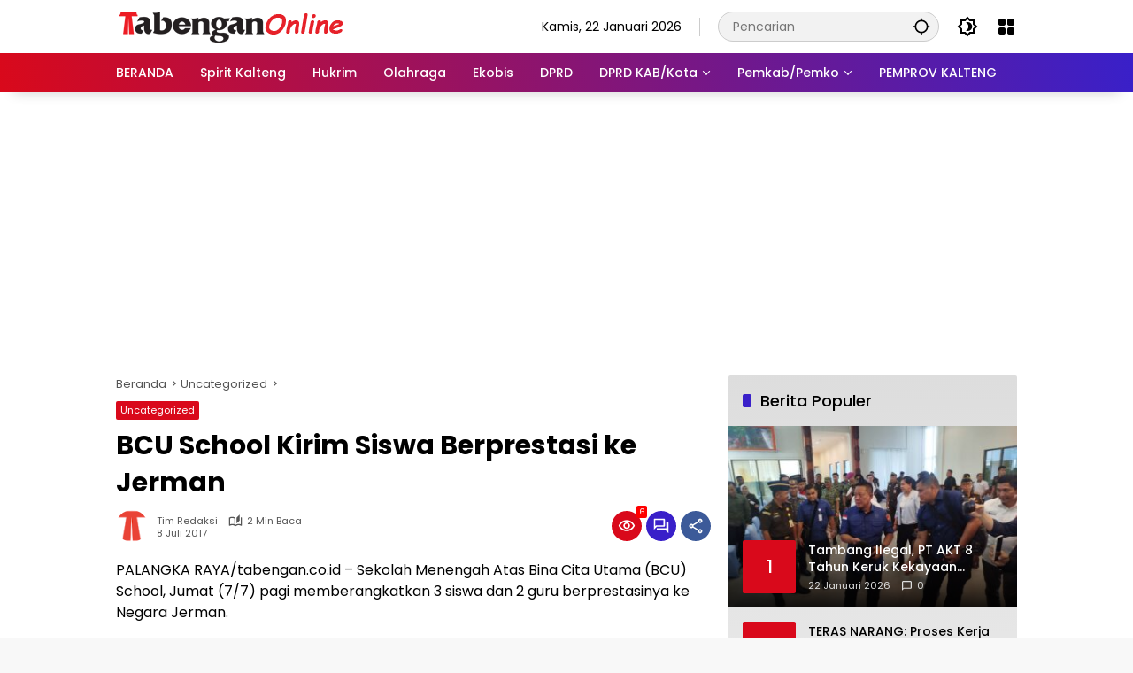

--- FILE ---
content_type: text/html; charset=UTF-8
request_url: https://www.tabengan.co.id/bacaberita/2954/bcu-school-kirim-siswa-berprestasi-ke-jerman/
body_size: 18463
content:
<!doctype html>
<html lang="id" prefix="og: http://ogp.me/ns# article: http://ogp.me/ns/article#" prefix="og: https://ogp.me/ns#">
<head>
	<meta charset="UTF-8">
	<meta name="viewport" content="width=device-width, initial-scale=1">
	<link rel="profile" href="https://gmpg.org/xfn/11">

	<!-- Google tag (gtag.js) consent mode dataLayer added by Site Kit -->
<script id="google_gtagjs-js-consent-mode-data-layer">
window.dataLayer = window.dataLayer || [];function gtag(){dataLayer.push(arguments);}
gtag('consent', 'default', {"ad_personalization":"denied","ad_storage":"denied","ad_user_data":"denied","analytics_storage":"denied","functionality_storage":"denied","security_storage":"denied","personalization_storage":"denied","region":["AT","BE","BG","CH","CY","CZ","DE","DK","EE","ES","FI","FR","GB","GR","HR","HU","IE","IS","IT","LI","LT","LU","LV","MT","NL","NO","PL","PT","RO","SE","SI","SK"],"wait_for_update":500});
window._googlesitekitConsentCategoryMap = {"statistics":["analytics_storage"],"marketing":["ad_storage","ad_user_data","ad_personalization"],"functional":["functionality_storage","security_storage"],"preferences":["personalization_storage"]};
window._googlesitekitConsents = {"ad_personalization":"denied","ad_storage":"denied","ad_user_data":"denied","analytics_storage":"denied","functionality_storage":"denied","security_storage":"denied","personalization_storage":"denied","region":["AT","BE","BG","CH","CY","CZ","DE","DK","EE","ES","FI","FR","GB","GR","HR","HU","IE","IS","IT","LI","LT","LU","LV","MT","NL","NO","PL","PT","RO","SE","SI","SK"],"wait_for_update":500};
</script>
<!-- End Google tag (gtag.js) consent mode dataLayer added by Site Kit -->

<!-- Optimasi Mesin Pencari oleh Rank Math PRO - https://rankmath.com/ -->
<title>BCU School Kirim Siswa Berprestasi Ke Jerman - Tabengan Online</title>
<meta name="description" content="PALANGKA RAYA/tabengan.co.id – Sekolah Menengah Atas Bina Cita Utama (BCU) School, Jumat (7/7) pagi memberangkatkan 3 siswa dan 2 guru berprestasinya ke"/>
<meta name="robots" content="follow, index, max-snippet:-1, max-video-preview:-1, max-image-preview:large"/>
<link rel="canonical" href="https://www.tabengan.co.id/bacaberita/2954/bcu-school-kirim-siswa-berprestasi-ke-jerman/" />
<meta property="og:locale" content="id_ID" />
<meta property="og:type" content="article" />
<meta property="og:title" content="BCU School Kirim Siswa Berprestasi Ke Jerman - Tabengan Online" />
<meta property="og:description" content="PALANGKA RAYA/tabengan.co.id – Sekolah Menengah Atas Bina Cita Utama (BCU) School, Jumat (7/7) pagi memberangkatkan 3 siswa dan 2 guru berprestasinya ke" />
<meta property="og:url" content="https://www.tabengan.co.id/bacaberita/2954/bcu-school-kirim-siswa-berprestasi-ke-jerman/" />
<meta property="og:site_name" content="Tabengan Online" />
<meta property="article:section" content="Uncategorized" />
<meta property="og:updated_time" content="2018-04-12T19:38:10+07:00" />
<meta property="article:published_time" content="2017-07-08T06:00:09+07:00" />
<meta property="article:modified_time" content="2018-04-12T19:38:10+07:00" />
<meta name="twitter:card" content="summary_large_image" />
<meta name="twitter:title" content="BCU School Kirim Siswa Berprestasi Ke Jerman - Tabengan Online" />
<meta name="twitter:description" content="PALANGKA RAYA/tabengan.co.id – Sekolah Menengah Atas Bina Cita Utama (BCU) School, Jumat (7/7) pagi memberangkatkan 3 siswa dan 2 guru berprestasinya ke" />
<meta name="twitter:label1" content="Ditulis oleh" />
<meta name="twitter:data1" content="Tim Redaksi" />
<meta name="twitter:label2" content="Waktunya membaca" />
<meta name="twitter:data2" content="1 menit" />
<script type="application/ld+json" class="rank-math-schema-pro">{"@context":"https://schema.org","@graph":[{"@type":"Place","@id":"https://www.tabengan.co.id/#place","address":{"@type":"PostalAddress","streetAddress":"Jl. Adonis Samad Km. 3 No. 90","addressLocality":"Kota Palangkaraya","addressRegion":"Kalimantan Tengah","postalCode":"73111","addressCountry":"ID"}},{"@type":["NewsMediaOrganization","Organization"],"@id":"https://www.tabengan.co.id/#organization","name":"Tabengan Online","url":"https://www.tabengan.co.id","email":"tabengancoid@gmail.com","address":{"@type":"PostalAddress","streetAddress":"Jl. Adonis Samad Km. 3 No. 90","addressLocality":"Kota Palangkaraya","addressRegion":"Kalimantan Tengah","postalCode":"73111","addressCountry":"ID"},"logo":{"@type":"ImageObject","@id":"https://www.tabengan.co.id/#logo","url":"https://www.tabengan.co.id/wp-content/uploads/2019/11/cropped-ikon-3.png","contentUrl":"https://www.tabengan.co.id/wp-content/uploads/2019/11/cropped-ikon-3.png","caption":"Tabengan Online","inLanguage":"id","width":"512","height":"512"},"description":"Tabengan Online adalah situs berita lokal kalimantan tengah dengan tagline spirit membangun kalteng.","legalName":"mafiaboy","location":{"@id":"https://www.tabengan.co.id/#place"}},{"@type":"WebSite","@id":"https://www.tabengan.co.id/#website","url":"https://www.tabengan.co.id","name":"Tabengan Online","alternateName":"Tabengan Online","publisher":{"@id":"https://www.tabengan.co.id/#organization"},"inLanguage":"id"},{"@type":"ImageObject","@id":"https://www.tabengan.co.id/wp-content/uploads/2020/02/logotabengan.png","url":"https://www.tabengan.co.id/wp-content/uploads/2020/02/logotabengan.png","width":"261","height":"35","caption":"logotabengan","inLanguage":"id"},{"@type":"WebPage","@id":"https://www.tabengan.co.id/bacaberita/2954/bcu-school-kirim-siswa-berprestasi-ke-jerman/#webpage","url":"https://www.tabengan.co.id/bacaberita/2954/bcu-school-kirim-siswa-berprestasi-ke-jerman/","name":"BCU School Kirim Siswa Berprestasi Ke Jerman - Tabengan Online","datePublished":"2017-07-08T06:00:09+07:00","dateModified":"2018-04-12T19:38:10+07:00","isPartOf":{"@id":"https://www.tabengan.co.id/#website"},"primaryImageOfPage":{"@id":"https://www.tabengan.co.id/wp-content/uploads/2020/02/logotabengan.png"},"inLanguage":"id"},{"@type":"Person","@id":"https://www.tabengan.co.id/author/mafiaboy/","name":"Tim Redaksi","url":"https://www.tabengan.co.id/author/mafiaboy/","image":{"@type":"ImageObject","@id":"https://secure.gravatar.com/avatar/0a535cb50047eeca53ac0aaa235aa913d9fe1d4ecd96eeb6330a906127d1a0df?s=96&amp;d=mm&amp;r=g","url":"https://secure.gravatar.com/avatar/0a535cb50047eeca53ac0aaa235aa913d9fe1d4ecd96eeb6330a906127d1a0df?s=96&amp;d=mm&amp;r=g","caption":"Tim Redaksi","inLanguage":"id"},"worksFor":{"@id":"https://www.tabengan.co.id/#organization"}},{"@type":"NewsArticle","headline":"BCU School Kirim Siswa Berprestasi Ke Jerman - Tabengan Online","datePublished":"2017-07-08T06:00:09+07:00","dateModified":"2018-04-12T19:38:10+07:00","articleSection":"Uncategorized","author":{"@id":"https://www.tabengan.co.id/author/mafiaboy/","name":"Tim Redaksi"},"publisher":{"@id":"https://www.tabengan.co.id/#organization"},"description":"PALANGKA RAYA/tabengan.co.id \u2013 Sekolah Menengah Atas Bina Cita Utama (BCU) School, Jumat (7/7) pagi memberangkatkan 3 siswa dan 2 guru berprestasinya ke","copyrightYear":"2018","copyrightHolder":{"@id":"https://www.tabengan.co.id/#organization"},"name":"BCU School Kirim Siswa Berprestasi Ke Jerman - Tabengan Online","@id":"https://www.tabengan.co.id/bacaberita/2954/bcu-school-kirim-siswa-berprestasi-ke-jerman/#richSnippet","isPartOf":{"@id":"https://www.tabengan.co.id/bacaberita/2954/bcu-school-kirim-siswa-berprestasi-ke-jerman/#webpage"},"image":{"@id":"https://www.tabengan.co.id/wp-content/uploads/2020/02/logotabengan.png"},"inLanguage":"id","mainEntityOfPage":{"@id":"https://www.tabengan.co.id/bacaberita/2954/bcu-school-kirim-siswa-berprestasi-ke-jerman/#webpage"}}]}</script>
<!-- /Plugin WordPress Rank Math SEO -->

<link rel='dns-prefetch' href='//connect.facebook.net' />
<link rel='dns-prefetch' href='//www.googletagmanager.com' />
<link rel="alternate" type="application/rss+xml" title="Tabengan Online &raquo; Feed" href="https://www.tabengan.co.id/feed/" />
<link rel="alternate" type="application/rss+xml" title="Tabengan Online &raquo; Umpan Komentar" href="https://www.tabengan.co.id/comments/feed/" />
<link rel="alternate" type="application/rss+xml" title="Tabengan Online &raquo; BCU School Kirim Siswa Berprestasi ke Jerman Umpan Komentar" href="https://www.tabengan.co.id/bacaberita/2954/bcu-school-kirim-siswa-berprestasi-ke-jerman/feed/" />
<link rel="alternate" title="oEmbed (JSON)" type="application/json+oembed" href="https://www.tabengan.co.id/wp-json/oembed/1.0/embed?url=https%3A%2F%2Fwww.tabengan.co.id%2Fbacaberita%2F2954%2Fbcu-school-kirim-siswa-berprestasi-ke-jerman%2F" />
<link rel="alternate" title="oEmbed (XML)" type="text/xml+oembed" href="https://www.tabengan.co.id/wp-json/oembed/1.0/embed?url=https%3A%2F%2Fwww.tabengan.co.id%2Fbacaberita%2F2954%2Fbcu-school-kirim-siswa-berprestasi-ke-jerman%2F&#038;format=xml" />
<style id='wp-img-auto-sizes-contain-inline-css'>
img:is([sizes=auto i],[sizes^="auto," i]){contain-intrinsic-size:3000px 1500px}
/*# sourceURL=wp-img-auto-sizes-contain-inline-css */
</style>
<link rel='stylesheet' id='wpmedia-fonts-css' href='https://www.tabengan.co.id/wp-content/fonts/d5b04d41a42582d4dae54ee5113e7253.css?ver=1.1.8' media='all' />
<link rel='stylesheet' id='wpmedia-style-css' href='https://www.tabengan.co.id/wp-content/themes/wpmedia-child/style.css?ver=1.1.8' media='all' />
<style id='wpmedia-style-inline-css'>
h1,h2,h3,h4,h5,h6,.reltitle,.site-title,.gmr-mainmenu ul > li > a,.gmr-secondmenu-dropdown ul > li > a,.gmr-sidemenu ul li a,.gmr-sidemenu .side-textsocial,.heading-text,.gmr-mobilemenu ul li a,#navigationamp ul li a{font-family:Poppins;font-weight:500;}h1 strong,h2 strong,h3 strong,h4 strong,h5 strong,h6 strong{font-weight:700;}.entry-content-single{font-size:16px;}body{font-family:Poppins;--font-reguler:400;--font-bold:700;--background-color:#f8f8f8;--main-color:#000000;--widget-title:#000000;--link-color-body:#000000;--hoverlink-color-body:#d9091b;--border-color:#cccccc;--button-bgcolor:#3920c9;--button-color:#ffffff;--header-bgcolor:#ffffff;--topnav-color:#000000;--topnav-link-color:#000000;--topnav-linkhover-color:#d9091b;--mainmenu-color:#ffffff;--mainmenu-hovercolor:#f1c40f;--content-bgcolor:#ffffff;--content-greycolor:#555555;--greybody-bgcolor:#eeeeee;--footer-bgcolor:#ffffff;--footer-color:#666666;--footer-linkcolor:#212121;--footer-hover-linkcolor:#d9091b;}body,body.dark-theme{--scheme-color:#d9091b;--secondscheme-color:#3920c9;}/* Generate Using Cache */
/*# sourceURL=wpmedia-style-inline-css */
</style>
<link rel='stylesheet' id='__EPYT__style-css' href='https://www.tabengan.co.id/wp-content/plugins/youtube-embed-plus/styles/ytprefs.min.css?ver=14.2.4' media='all' />
<style id='__EPYT__style-inline-css'>

                .epyt-gallery-thumb {
                        width: 50%;
                }
                
/*# sourceURL=__EPYT__style-inline-css */
</style>

<!-- Potongan tag Google (gtag.js) ditambahkan oleh Site Kit -->
<!-- Snippet Google Analytics telah ditambahkan oleh Site Kit -->
<script src="https://www.googletagmanager.com/gtag/js?id=G-33L2NLQF23" id="google_gtagjs-js" async></script>
<script id="google_gtagjs-js-after">
window.dataLayer = window.dataLayer || [];function gtag(){dataLayer.push(arguments);}
gtag("set","linker",{"domains":["www.tabengan.co.id"]});
gtag("js", new Date());
gtag("set", "developer_id.dZTNiMT", true);
gtag("config", "G-33L2NLQF23", {"googlesitekit_post_author":"Tim Redaksi","googlesitekit_post_date":"20170708","googlesitekit_post_categories":"Uncategorized"});
//# sourceURL=google_gtagjs-js-after
</script>
<script src="https://www.tabengan.co.id/wp-includes/js/jquery/jquery.min.js?ver=3.7.1" id="jquery-core-js"></script>
<script src="https://www.tabengan.co.id/wp-includes/js/jquery/jquery-migrate.min.js?ver=3.4.1" id="jquery-migrate-js"></script>
<script id="__ytprefs__-js-extra">
var _EPYT_ = {"ajaxurl":"https://www.tabengan.co.id/wp-admin/admin-ajax.php","security":"e5b7a5ab46","gallery_scrolloffset":"20","eppathtoscripts":"https://www.tabengan.co.id/wp-content/plugins/youtube-embed-plus/scripts/","eppath":"https://www.tabengan.co.id/wp-content/plugins/youtube-embed-plus/","epresponsiveselector":"[\"iframe.__youtube_prefs_widget__\"]","epdovol":"1","version":"14.2.4","evselector":"iframe.__youtube_prefs__[src], iframe[src*=\"youtube.com/embed/\"], iframe[src*=\"youtube-nocookie.com/embed/\"]","ajax_compat":"","maxres_facade":"eager","ytapi_load":"light","pause_others":"","stopMobileBuffer":"1","facade_mode":"","not_live_on_channel":""};
//# sourceURL=__ytprefs__-js-extra
</script>
<script src="https://www.tabengan.co.id/wp-content/plugins/youtube-embed-plus/scripts/ytprefs.min.js?ver=14.2.4" id="__ytprefs__-js"></script>
<link rel="https://api.w.org/" href="https://www.tabengan.co.id/wp-json/" /><link rel="alternate" title="JSON" type="application/json" href="https://www.tabengan.co.id/wp-json/wp/v2/posts/2954" /><link rel="EditURI" type="application/rsd+xml" title="RSD" href="https://www.tabengan.co.id/xmlrpc.php?rsd" />
<meta name="generator" content="WordPress 6.9" />
<link rel='shortlink' href='https://www.tabengan.co.id/?p=2954' />
<meta name="generator" content="Site Kit by Google 1.170.0" />  <script src="https://cdn.onesignal.com/sdks/web/v16/OneSignalSDK.page.js" defer></script>
  <script>
          window.OneSignalDeferred = window.OneSignalDeferred || [];
          OneSignalDeferred.push(async function(OneSignal) {
            await OneSignal.init({
              appId: "fad6f459-c86c-4833-b7e4-8a33f24fde7d",
              serviceWorkerOverrideForTypical: true,
              path: "https://www.tabengan.co.id/wp-content/plugins/onesignal-free-web-push-notifications/sdk_files/",
              serviceWorkerParam: { scope: "/wp-content/plugins/onesignal-free-web-push-notifications/sdk_files/push/onesignal/" },
              serviceWorkerPath: "OneSignalSDKWorker.js",
            });
          });

          // Unregister the legacy OneSignal service worker to prevent scope conflicts
          if (navigator.serviceWorker) {
            navigator.serviceWorker.getRegistrations().then((registrations) => {
              // Iterate through all registered service workers
              registrations.forEach((registration) => {
                // Check the script URL to identify the specific service worker
                if (registration.active && registration.active.scriptURL.includes('OneSignalSDKWorker.js.php')) {
                  // Unregister the service worker
                  registration.unregister().then((success) => {
                    if (success) {
                      console.log('OneSignalSW: Successfully unregistered:', registration.active.scriptURL);
                    } else {
                      console.log('OneSignalSW: Failed to unregister:', registration.active.scriptURL);
                    }
                  });
                }
              });
            }).catch((error) => {
              console.error('Error fetching service worker registrations:', error);
            });
        }
        </script>
<meta property="og:title" name="og:title" content="BCU School Kirim Siswa Berprestasi ke Jerman" />
<meta property="og:type" name="og:type" content="article" />
<meta property="og:image" name="og:image" content="https://www.tabengan.co.id/wp-content/uploads/2019/11/cropped-ikon-3.png" />
<meta property="og:url" name="og:url" content="https://www.tabengan.co.id/bacaberita/2954/bcu-school-kirim-siswa-berprestasi-ke-jerman/" />
<meta property="og:description" name="og:description" content="PALANGKA RAYA/tabengan.co.id – Sekolah Menengah Atas Bina Cita..." />
<meta property="og:locale" name="og:locale" content="id_ID" />
<meta property="og:site_name" name="og:site_name" content="Tabengan Online" />
<meta property="twitter:card" name="twitter:card" content="summary" />
<meta property="article:section" name="article:section" content="Uncategorized" />
<meta property="article:published_time" name="article:published_time" content="2017-07-08T06:00:09+07:00" />
<meta property="article:modified_time" name="article:modified_time" content="2018-04-12T19:38:10+07:00" />
<meta property="article:author" name="article:author" content="https://www.tabengan.co.id/author/mafiaboy/" />
<link rel="pingback" href="https://www.tabengan.co.id/xmlrpc.php"><script async src="https://pagead2.googlesyndication.com/pagead/js/adsbygoogle.js?client=ca-pub-3683722927425085"
     crossorigin="anonymous"></script><link rel="icon" href="https://www.tabengan.co.id/wp-content/uploads/2019/11/cropped-ikon-3-100x75.png" sizes="32x32" />
<link rel="icon" href="https://www.tabengan.co.id/wp-content/uploads/2019/11/cropped-ikon-3.png" sizes="192x192" />
<link rel="apple-touch-icon" href="https://www.tabengan.co.id/wp-content/uploads/2019/11/cropped-ikon-3.png" />
<meta name="msapplication-TileImage" content="https://www.tabengan.co.id/wp-content/uploads/2019/11/cropped-ikon-3.png" />
<style id='global-styles-inline-css'>
:root{--wp--preset--aspect-ratio--square: 1;--wp--preset--aspect-ratio--4-3: 4/3;--wp--preset--aspect-ratio--3-4: 3/4;--wp--preset--aspect-ratio--3-2: 3/2;--wp--preset--aspect-ratio--2-3: 2/3;--wp--preset--aspect-ratio--16-9: 16/9;--wp--preset--aspect-ratio--9-16: 9/16;--wp--preset--color--black: #000000;--wp--preset--color--cyan-bluish-gray: #abb8c3;--wp--preset--color--white: #ffffff;--wp--preset--color--pale-pink: #f78da7;--wp--preset--color--vivid-red: #cf2e2e;--wp--preset--color--luminous-vivid-orange: #ff6900;--wp--preset--color--luminous-vivid-amber: #fcb900;--wp--preset--color--light-green-cyan: #7bdcb5;--wp--preset--color--vivid-green-cyan: #00d084;--wp--preset--color--pale-cyan-blue: #8ed1fc;--wp--preset--color--vivid-cyan-blue: #0693e3;--wp--preset--color--vivid-purple: #9b51e0;--wp--preset--gradient--vivid-cyan-blue-to-vivid-purple: linear-gradient(135deg,rgb(6,147,227) 0%,rgb(155,81,224) 100%);--wp--preset--gradient--light-green-cyan-to-vivid-green-cyan: linear-gradient(135deg,rgb(122,220,180) 0%,rgb(0,208,130) 100%);--wp--preset--gradient--luminous-vivid-amber-to-luminous-vivid-orange: linear-gradient(135deg,rgb(252,185,0) 0%,rgb(255,105,0) 100%);--wp--preset--gradient--luminous-vivid-orange-to-vivid-red: linear-gradient(135deg,rgb(255,105,0) 0%,rgb(207,46,46) 100%);--wp--preset--gradient--very-light-gray-to-cyan-bluish-gray: linear-gradient(135deg,rgb(238,238,238) 0%,rgb(169,184,195) 100%);--wp--preset--gradient--cool-to-warm-spectrum: linear-gradient(135deg,rgb(74,234,220) 0%,rgb(151,120,209) 20%,rgb(207,42,186) 40%,rgb(238,44,130) 60%,rgb(251,105,98) 80%,rgb(254,248,76) 100%);--wp--preset--gradient--blush-light-purple: linear-gradient(135deg,rgb(255,206,236) 0%,rgb(152,150,240) 100%);--wp--preset--gradient--blush-bordeaux: linear-gradient(135deg,rgb(254,205,165) 0%,rgb(254,45,45) 50%,rgb(107,0,62) 100%);--wp--preset--gradient--luminous-dusk: linear-gradient(135deg,rgb(255,203,112) 0%,rgb(199,81,192) 50%,rgb(65,88,208) 100%);--wp--preset--gradient--pale-ocean: linear-gradient(135deg,rgb(255,245,203) 0%,rgb(182,227,212) 50%,rgb(51,167,181) 100%);--wp--preset--gradient--electric-grass: linear-gradient(135deg,rgb(202,248,128) 0%,rgb(113,206,126) 100%);--wp--preset--gradient--midnight: linear-gradient(135deg,rgb(2,3,129) 0%,rgb(40,116,252) 100%);--wp--preset--font-size--small: 13px;--wp--preset--font-size--medium: 20px;--wp--preset--font-size--large: 36px;--wp--preset--font-size--x-large: 42px;--wp--preset--spacing--20: 0.44rem;--wp--preset--spacing--30: 0.67rem;--wp--preset--spacing--40: 1rem;--wp--preset--spacing--50: 1.5rem;--wp--preset--spacing--60: 2.25rem;--wp--preset--spacing--70: 3.38rem;--wp--preset--spacing--80: 5.06rem;--wp--preset--shadow--natural: 6px 6px 9px rgba(0, 0, 0, 0.2);--wp--preset--shadow--deep: 12px 12px 50px rgba(0, 0, 0, 0.4);--wp--preset--shadow--sharp: 6px 6px 0px rgba(0, 0, 0, 0.2);--wp--preset--shadow--outlined: 6px 6px 0px -3px rgb(255, 255, 255), 6px 6px rgb(0, 0, 0);--wp--preset--shadow--crisp: 6px 6px 0px rgb(0, 0, 0);}:where(.is-layout-flex){gap: 0.5em;}:where(.is-layout-grid){gap: 0.5em;}body .is-layout-flex{display: flex;}.is-layout-flex{flex-wrap: wrap;align-items: center;}.is-layout-flex > :is(*, div){margin: 0;}body .is-layout-grid{display: grid;}.is-layout-grid > :is(*, div){margin: 0;}:where(.wp-block-columns.is-layout-flex){gap: 2em;}:where(.wp-block-columns.is-layout-grid){gap: 2em;}:where(.wp-block-post-template.is-layout-flex){gap: 1.25em;}:where(.wp-block-post-template.is-layout-grid){gap: 1.25em;}.has-black-color{color: var(--wp--preset--color--black) !important;}.has-cyan-bluish-gray-color{color: var(--wp--preset--color--cyan-bluish-gray) !important;}.has-white-color{color: var(--wp--preset--color--white) !important;}.has-pale-pink-color{color: var(--wp--preset--color--pale-pink) !important;}.has-vivid-red-color{color: var(--wp--preset--color--vivid-red) !important;}.has-luminous-vivid-orange-color{color: var(--wp--preset--color--luminous-vivid-orange) !important;}.has-luminous-vivid-amber-color{color: var(--wp--preset--color--luminous-vivid-amber) !important;}.has-light-green-cyan-color{color: var(--wp--preset--color--light-green-cyan) !important;}.has-vivid-green-cyan-color{color: var(--wp--preset--color--vivid-green-cyan) !important;}.has-pale-cyan-blue-color{color: var(--wp--preset--color--pale-cyan-blue) !important;}.has-vivid-cyan-blue-color{color: var(--wp--preset--color--vivid-cyan-blue) !important;}.has-vivid-purple-color{color: var(--wp--preset--color--vivid-purple) !important;}.has-black-background-color{background-color: var(--wp--preset--color--black) !important;}.has-cyan-bluish-gray-background-color{background-color: var(--wp--preset--color--cyan-bluish-gray) !important;}.has-white-background-color{background-color: var(--wp--preset--color--white) !important;}.has-pale-pink-background-color{background-color: var(--wp--preset--color--pale-pink) !important;}.has-vivid-red-background-color{background-color: var(--wp--preset--color--vivid-red) !important;}.has-luminous-vivid-orange-background-color{background-color: var(--wp--preset--color--luminous-vivid-orange) !important;}.has-luminous-vivid-amber-background-color{background-color: var(--wp--preset--color--luminous-vivid-amber) !important;}.has-light-green-cyan-background-color{background-color: var(--wp--preset--color--light-green-cyan) !important;}.has-vivid-green-cyan-background-color{background-color: var(--wp--preset--color--vivid-green-cyan) !important;}.has-pale-cyan-blue-background-color{background-color: var(--wp--preset--color--pale-cyan-blue) !important;}.has-vivid-cyan-blue-background-color{background-color: var(--wp--preset--color--vivid-cyan-blue) !important;}.has-vivid-purple-background-color{background-color: var(--wp--preset--color--vivid-purple) !important;}.has-black-border-color{border-color: var(--wp--preset--color--black) !important;}.has-cyan-bluish-gray-border-color{border-color: var(--wp--preset--color--cyan-bluish-gray) !important;}.has-white-border-color{border-color: var(--wp--preset--color--white) !important;}.has-pale-pink-border-color{border-color: var(--wp--preset--color--pale-pink) !important;}.has-vivid-red-border-color{border-color: var(--wp--preset--color--vivid-red) !important;}.has-luminous-vivid-orange-border-color{border-color: var(--wp--preset--color--luminous-vivid-orange) !important;}.has-luminous-vivid-amber-border-color{border-color: var(--wp--preset--color--luminous-vivid-amber) !important;}.has-light-green-cyan-border-color{border-color: var(--wp--preset--color--light-green-cyan) !important;}.has-vivid-green-cyan-border-color{border-color: var(--wp--preset--color--vivid-green-cyan) !important;}.has-pale-cyan-blue-border-color{border-color: var(--wp--preset--color--pale-cyan-blue) !important;}.has-vivid-cyan-blue-border-color{border-color: var(--wp--preset--color--vivid-cyan-blue) !important;}.has-vivid-purple-border-color{border-color: var(--wp--preset--color--vivid-purple) !important;}.has-vivid-cyan-blue-to-vivid-purple-gradient-background{background: var(--wp--preset--gradient--vivid-cyan-blue-to-vivid-purple) !important;}.has-light-green-cyan-to-vivid-green-cyan-gradient-background{background: var(--wp--preset--gradient--light-green-cyan-to-vivid-green-cyan) !important;}.has-luminous-vivid-amber-to-luminous-vivid-orange-gradient-background{background: var(--wp--preset--gradient--luminous-vivid-amber-to-luminous-vivid-orange) !important;}.has-luminous-vivid-orange-to-vivid-red-gradient-background{background: var(--wp--preset--gradient--luminous-vivid-orange-to-vivid-red) !important;}.has-very-light-gray-to-cyan-bluish-gray-gradient-background{background: var(--wp--preset--gradient--very-light-gray-to-cyan-bluish-gray) !important;}.has-cool-to-warm-spectrum-gradient-background{background: var(--wp--preset--gradient--cool-to-warm-spectrum) !important;}.has-blush-light-purple-gradient-background{background: var(--wp--preset--gradient--blush-light-purple) !important;}.has-blush-bordeaux-gradient-background{background: var(--wp--preset--gradient--blush-bordeaux) !important;}.has-luminous-dusk-gradient-background{background: var(--wp--preset--gradient--luminous-dusk) !important;}.has-pale-ocean-gradient-background{background: var(--wp--preset--gradient--pale-ocean) !important;}.has-electric-grass-gradient-background{background: var(--wp--preset--gradient--electric-grass) !important;}.has-midnight-gradient-background{background: var(--wp--preset--gradient--midnight) !important;}.has-small-font-size{font-size: var(--wp--preset--font-size--small) !important;}.has-medium-font-size{font-size: var(--wp--preset--font-size--medium) !important;}.has-large-font-size{font-size: var(--wp--preset--font-size--large) !important;}.has-x-large-font-size{font-size: var(--wp--preset--font-size--x-large) !important;}
/*# sourceURL=global-styles-inline-css */
</style>
<style id='wpmedia-popular-3-inline-css'>
#wpmedia-popular-3 {padding: 16px;background:linear-gradient(1deg,var(--widget-color1, #efefef) 0%, var(--widget-color2, #dddddd) 100%);}#wpmedia-popular-3 .big-thumb {margin: 0 -16px;border-radius: 0 !important;}
/*# sourceURL=wpmedia-popular-3-inline-css */
</style>
</head>

<body class="wp-singular post-template-default single single-post postid-2954 single-format-standard wp-custom-logo wp-embed-responsive wp-theme-wpmedia wp-child-theme-wpmedia-child idtheme kentooz">
	<a class="skip-link screen-reader-text" href="#primary">Langsung ke konten</a>
		<div id="page" class="site">
		<div id="topnavwrap" class="gmr-topnavwrap clearfix">
			<div class="container">
				<header id="masthead" class="list-flex site-header">
					<div class="row-flex gmr-navleft">
						<div class="site-branding">
							<div class="gmr-logo"><a class="custom-logo-link" href="https://www.tabengan.co.id/" title="Tabengan Online" rel="home"><img class="custom-logo" src="https://www.tabengan.co.id/wp-content/uploads/2020/02/logotabengan.png" width="261" height="35" alt="Tabengan Online" loading="lazy" /></a></div>						</div><!-- .site-branding -->
					</div>

					<div class="row-flex gmr-navright">
						<span class="gmr-top-date" data-lang="id"></span><div class="gmr-search desktop-only">
				<form method="get" class="gmr-searchform searchform" action="https://www.tabengan.co.id/">
					<input type="text" name="s" id="s" placeholder="Pencarian" />
					<input type="hidden" name="post_type[]" value="post" />
					<button type="submit" role="button" class="gmr-search-submit gmr-search-icon" aria-label="Kirim">
						<svg xmlns="http://www.w3.org/2000/svg" height="24px" viewBox="0 0 24 24" width="24px" fill="currentColor"><path d="M0 0h24v24H0V0z" fill="none"/><path d="M20.94 11c-.46-4.17-3.77-7.48-7.94-7.94V1h-2v2.06C6.83 3.52 3.52 6.83 3.06 11H1v2h2.06c.46 4.17 3.77 7.48 7.94 7.94V23h2v-2.06c4.17-.46 7.48-3.77 7.94-7.94H23v-2h-2.06zM12 19c-3.87 0-7-3.13-7-7s3.13-7 7-7 7 3.13 7 7-3.13 7-7 7z"/></svg>
					</button>
				</form>
			</div><button role="button" class="darkmode-button topnav-button" aria-label="Mode Gelap"><svg xmlns="http://www.w3.org/2000/svg" height="24px" viewBox="0 0 24 24" width="24px" fill="currentColor"><path d="M0 0h24v24H0V0z" fill="none"/><path d="M20 8.69V4h-4.69L12 .69 8.69 4H4v4.69L.69 12 4 15.31V20h4.69L12 23.31 15.31 20H20v-4.69L23.31 12 20 8.69zm-2 5.79V18h-3.52L12 20.48 9.52 18H6v-3.52L3.52 12 6 9.52V6h3.52L12 3.52 14.48 6H18v3.52L20.48 12 18 14.48zM12.29 7c-.74 0-1.45.17-2.08.46 1.72.79 2.92 2.53 2.92 4.54s-1.2 3.75-2.92 4.54c.63.29 1.34.46 2.08.46 2.76 0 5-2.24 5-5s-2.24-5-5-5z"/></svg></button><div class="gmr-menugrid-btn gmrclick-container"><button id="menugrid-button" class="topnav-button gmrbtnclick" aria-label="Buka Menu"><svg xmlns="http://www.w3.org/2000/svg" enable-background="new 0 0 24 24" height="24px" viewBox="0 0 24 24" width="24px" fill="currentColor"><g><rect fill="none" height="24" width="24"/></g><g><g><path d="M5,11h4c1.1,0,2-0.9,2-2V5c0-1.1-0.9-2-2-2H5C3.9,3,3,3.9,3,5v4C3,10.1,3.9,11,5,11z"/><path d="M5,21h4c1.1,0,2-0.9,2-2v-4c0-1.1-0.9-2-2-2H5c-1.1,0-2,0.9-2,2v4C3,20.1,3.9,21,5,21z"/><path d="M13,5v4c0,1.1,0.9,2,2,2h4c1.1,0,2-0.9,2-2V5c0-1.1-0.9-2-2-2h-4C13.9,3,13,3.9,13,5z"/><path d="M15,21h4c1.1,0,2-0.9,2-2v-4c0-1.1-0.9-2-2-2h-4c-1.1,0-2,0.9-2,2v4C13,20.1,13.9,21,15,21z"/></g></g></svg></button><div id="dropdown-container" class="gmr-secondmenu-dropdown gmr-dropdown col-2"><ul id="secondary-menu" class="menu"><li id="menu-item-54456" class="menu-item menu-item-type-taxonomy menu-item-object-category menu-item-54456"><a href="https://www.tabengan.co.id/bacaberita/category/spiritkalteng/palangkaraya/" data-desciption="Berita seputar kota Palangka Raya yang sedang ramai dibicarakan">Palangka Raya</a></li>
<li id="menu-item-132976" class="menu-item menu-item-type-taxonomy menu-item-object-post_tag menu-item-132976"><a href="https://www.tabengan.co.id/bacaberita/tag/manfaat-buah/">Manfaat Buah</a></li>
<li id="menu-item-54457" class="menu-item menu-item-type-taxonomy menu-item-object-category menu-item-54457"><a href="https://www.tabengan.co.id/bacaberita/category/spiritkalteng/kotim/" data-desciption="Berita seputar Kabupaten Kotawaringin Timur yang sedang ramai dibicarakan">Kotawaringin Timur</a></li>
<li id="menu-item-132977" class="menu-item menu-item-type-taxonomy menu-item-object-post_tag menu-item-132977"><a href="https://www.tabengan.co.id/bacaberita/tag/berita-otomotif/">Berita Otomotif</a></li>
<li id="menu-item-132978" class="menu-item menu-item-type-taxonomy menu-item-object-post_tag menu-item-132978"><a href="https://www.tabengan.co.id/bacaberita/tag/berita-teknologi/">Berita Teknologi</a></li>
<li id="menu-item-132979" class="menu-item menu-item-type-taxonomy menu-item-object-post_tag menu-item-132979"><a href="https://www.tabengan.co.id/bacaberita/tag/berita-internasional/">Berita Internasional</a></li>
<li id="menu-item-132980" class="menu-item menu-item-type-taxonomy menu-item-object-post_tag menu-item-132980"><a href="https://www.tabengan.co.id/bacaberita/tag/nissan/">Nissan</a></li>
<li id="menu-item-132981" class="menu-item menu-item-type-taxonomy menu-item-object-post_tag menu-item-132981"><a href="https://www.tabengan.co.id/bacaberita/tag/mitsubishi/">mitsubishi</a></li>
<li id="menu-item-132982" class="menu-item menu-item-type-taxonomy menu-item-object-post_tag menu-item-132982"><a href="https://www.tabengan.co.id/bacaberita/tag/rusia/">rusia</a></li>
<li id="menu-item-132983" class="menu-item menu-item-type-taxonomy menu-item-object-post_tag menu-item-132983"><a href="https://www.tabengan.co.id/bacaberita/tag/ukraina/">Ukraina</a></li>
</ul></div></div><button id="gmr-responsive-menu" role="button" class="mobile-only" aria-label="Menu" data-target="#gmr-sidemenu-id" data-toggle="onoffcanvas" aria-expanded="false" rel="nofollow"><svg xmlns="http://www.w3.org/2000/svg" width="24" height="24" viewBox="0 0 24 24"><path fill="currentColor" d="m19.31 18.9l3.08 3.1L21 23.39l-3.12-3.07c-.69.43-1.51.68-2.38.68c-2.5 0-4.5-2-4.5-4.5s2-4.5 4.5-4.5s4.5 2 4.5 4.5c0 .88-.25 1.71-.69 2.4m-3.81.1a2.5 2.5 0 0 0 0-5a2.5 2.5 0 0 0 0 5M21 4v2H3V4h18M3 16v-2h6v2H3m0-5V9h18v2h-2.03c-1.01-.63-2.2-1-3.47-1s-2.46.37-3.47 1H3Z"/></svg></button>					</div>
				</header>
			</div><!-- .container -->
			<nav id="main-nav" class="main-navigation gmr-mainmenu">
				<div class="container">
					<ul id="primary-menu" class="menu"><li id="menu-item-22149" class="menu-item menu-item-type-custom menu-item-object-custom menu-item-home menu-item-22149"><a href="https://www.tabengan.co.id"><span>BERANDA</span></a></li>
<li id="menu-item-15073" class="menu-item menu-item-type-taxonomy menu-item-object-category menu-item-15073"><a href="https://www.tabengan.co.id/bacaberita/category/spiritkalteng/" data-desciption="Berita seputar provinsi kalimantan tengah terbaru secara umum"><span>Spirit Kalteng</span></a></li>
<li id="menu-item-61471" class="menu-item menu-item-type-taxonomy menu-item-object-category menu-item-61471"><a href="https://www.tabengan.co.id/bacaberita/category/hukrim/" data-desciption="Berita mengenai hukum dan kriminal yang sedang ramai dibicarakan"><span>Hukrim</span></a></li>
<li id="menu-item-61472" class="menu-item menu-item-type-taxonomy menu-item-object-category menu-item-61472"><a href="https://www.tabengan.co.id/bacaberita/category/olahraga/"><span>Olahraga</span></a></li>
<li id="menu-item-61473" class="menu-item menu-item-type-taxonomy menu-item-object-category menu-item-61473"><a href="https://www.tabengan.co.id/bacaberita/category/ekobis/" data-desciption="Berita seputar ekonomi dan bisnis"><span>Ekobis</span></a></li>
<li id="menu-item-61476" class="menu-item menu-item-type-taxonomy menu-item-object-category menu-item-61476"><a href="https://www.tabengan.co.id/bacaberita/category/dprd-prov-kalteng/"><span>DPRD</span></a></li>
<li id="menu-item-111092" class="menu-item menu-item-type-custom menu-item-object-custom menu-item-has-children menu-item-111092"><a href="#"><span>DPRD KAB/Kota</span></a>
<ul class="sub-menu">
	<li id="menu-item-111093" class="menu-item menu-item-type-taxonomy menu-item-object-category menu-item-111093"><a href="https://www.tabengan.co.id/bacaberita/category/dprd-barito-selatan/"><span>DPRD BARITO SELATAN</span></a></li>
	<li id="menu-item-111094" class="menu-item menu-item-type-taxonomy menu-item-object-category menu-item-111094"><a href="https://www.tabengan.co.id/bacaberita/category/dprd-barito-utara/"><span>DPRD BARITO UTARA</span></a></li>
	<li id="menu-item-111095" class="menu-item menu-item-type-taxonomy menu-item-object-category menu-item-111095"><a href="https://www.tabengan.co.id/bacaberita/category/dprd-kapuas/"><span>DPRD KAPUAS</span></a></li>
	<li id="menu-item-111096" class="menu-item menu-item-type-taxonomy menu-item-object-category menu-item-111096"><a href="https://www.tabengan.co.id/bacaberita/category/dprd-kotim/"><span>DPRD KOTIM</span></a></li>
	<li id="menu-item-111097" class="menu-item menu-item-type-taxonomy menu-item-object-category menu-item-111097"><a href="https://www.tabengan.co.id/bacaberita/category/dprd-murung-raya/"><span>DPRD MURUNG RAYA</span></a></li>
	<li id="menu-item-111098" class="menu-item menu-item-type-taxonomy menu-item-object-category menu-item-111098"><a href="https://www.tabengan.co.id/bacaberita/category/dprd-palangka-raya/"><span>DPRD PALANGKA RAYA</span></a></li>
	<li id="menu-item-111099" class="menu-item menu-item-type-taxonomy menu-item-object-category menu-item-111099"><a href="https://www.tabengan.co.id/bacaberita/category/dprd-pulang-pisau/"><span>DPRD Pulang Pisau</span></a></li>
	<li id="menu-item-132128" class="menu-item menu-item-type-taxonomy menu-item-object-category menu-item-132128"><a href="https://www.tabengan.co.id/bacaberita/category/dprd-katingan/"><span>DPRD Katingan</span></a></li>
</ul>
</li>
<li id="menu-item-111100" class="menu-item menu-item-type-custom menu-item-object-custom menu-item-has-children menu-item-111100"><a href="#"><span>Pemkab/Pemko</span></a>
<ul class="sub-menu">
	<li id="menu-item-111101" class="menu-item menu-item-type-taxonomy menu-item-object-category menu-item-111101"><a href="https://www.tabengan.co.id/bacaberita/category/pemkab-kapuas/"><span>PEMKAB KAPUAS</span></a></li>
	<li id="menu-item-111102" class="menu-item menu-item-type-taxonomy menu-item-object-category menu-item-111102"><a href="https://www.tabengan.co.id/bacaberita/category/pemkab-kotim/"><span>PEMKAB KOTIM</span></a></li>
	<li id="menu-item-111104" class="menu-item menu-item-type-taxonomy menu-item-object-category menu-item-111104"><a href="https://www.tabengan.co.id/bacaberita/category/pemkab-murung-raya/"><span>PEMKAB MURUNG RAYA</span></a></li>
	<li id="menu-item-132132" class="menu-item menu-item-type-taxonomy menu-item-object-category menu-item-132132"><a href="https://www.tabengan.co.id/bacaberita/category/pemkab-barito-selatan/"><span>PEMKAB BARITO SELATAN</span></a></li>
	<li id="menu-item-132133" class="menu-item menu-item-type-taxonomy menu-item-object-category menu-item-132133"><a href="https://www.tabengan.co.id/bacaberita/category/pemkab-barito-timur/"><span>PEMKAB BARITO TIMUR</span></a></li>
	<li id="menu-item-132134" class="menu-item menu-item-type-taxonomy menu-item-object-category menu-item-132134"><a href="https://www.tabengan.co.id/bacaberita/category/pemkab-barut/"><span>PEMKAB BARUT</span></a></li>
	<li id="menu-item-132135" class="menu-item menu-item-type-taxonomy menu-item-object-category menu-item-132135"><a href="https://www.tabengan.co.id/bacaberita/category/pemkab-gunung-mas/"><span>PEMKAB GUNUNG MAS</span></a></li>
	<li id="menu-item-132136" class="menu-item menu-item-type-taxonomy menu-item-object-category menu-item-132136"><a href="https://www.tabengan.co.id/bacaberita/category/pemkab-katingan/"><span>PEMKAB KATINGAN</span></a></li>
	<li id="menu-item-132137" class="menu-item menu-item-type-taxonomy menu-item-object-category menu-item-132137"><a href="https://www.tabengan.co.id/bacaberita/category/pemkab-kobar/"><span>PEMKAB KOBAR</span></a></li>
	<li id="menu-item-132138" class="menu-item menu-item-type-taxonomy menu-item-object-category menu-item-132138"><a href="https://www.tabengan.co.id/bacaberita/category/pemkab-lamandau/"><span>PEMKAB LAMANDAU</span></a></li>
	<li id="menu-item-132139" class="menu-item menu-item-type-taxonomy menu-item-object-category menu-item-132139"><a href="https://www.tabengan.co.id/bacaberita/category/pemkab-murung-raya/"><span>PEMKAB MURUNG RAYA</span></a></li>
	<li id="menu-item-132140" class="menu-item menu-item-type-taxonomy menu-item-object-category menu-item-132140"><a href="https://www.tabengan.co.id/bacaberita/category/pemkab-pulang-pisau/"><span>PEMKAB PULANG PISAU</span></a></li>
	<li id="menu-item-132141" class="menu-item menu-item-type-taxonomy menu-item-object-category menu-item-132141"><a href="https://www.tabengan.co.id/bacaberita/category/pemkab-seruyan/"><span>PEMKAB SERUYAN</span></a></li>
	<li id="menu-item-132142" class="menu-item menu-item-type-taxonomy menu-item-object-category menu-item-132142"><a href="https://www.tabengan.co.id/bacaberita/category/pemko-palangka-raya/"><span>PEMKO PALANGKA RAYA</span></a></li>
</ul>
</li>
<li id="menu-item-111103" class="menu-item menu-item-type-taxonomy menu-item-object-category menu-item-111103"><a href="https://www.tabengan.co.id/bacaberita/category/pemprov-kalteng/"><span>PEMPROV KALTENG</span></a></li>
</ul>				</div>
			</nav><!-- #main-nav -->
		</div><!-- #topnavwrap -->

				
		
		<div class="gmr-topbanner text-center"><div class="container"><script async src="https://pagead2.googlesyndication.com/pagead/js/adsbygoogle.js?client=ca-pub-3683722927425085"
     crossorigin="anonymous"></script>
<!-- Baner paling atas -->
<ins class="adsbygoogle"
     style="display:block"
     data-ad-client="ca-pub-3683722927425085"
     data-ad-slot="5311574375"
     data-ad-format="auto"
     data-full-width-responsive="true"></ins>
<script>
     (adsbygoogle = window.adsbygoogle || []).push({});
</script></div></div>
		<div id="content" class="gmr-content">
			<div class="container">
				<div class="row">
<main id="primary" class="site-main col-md-8">
	
<article id="post-2954" class="post type-post hentry content-single">
				<div class="breadcrumbs" itemscope itemtype="https://schema.org/BreadcrumbList">
																						<span class="first-cl" itemprop="itemListElement" itemscope itemtype="https://schema.org/ListItem">
								<a itemscope itemtype="https://schema.org/WebPage" itemprop="item" itemid="https://www.tabengan.co.id/" href="https://www.tabengan.co.id/"><span itemprop="name">Beranda</span></a>
								<span itemprop="position" content="1"></span>
							</span>
												<span class="separator"></span>
																											<span class="0-cl" itemprop="itemListElement" itemscope itemtype="http://schema.org/ListItem">
								<a itemscope itemtype="https://schema.org/WebPage" itemprop="item" itemid="https://www.tabengan.co.id/bacaberita/category/uncategorized/" href="https://www.tabengan.co.id/bacaberita/category/uncategorized/"><span itemprop="name">Uncategorized</span></a>
								<span itemprop="position" content="2"></span>
							</span>
												<span class="separator"></span>
																				<span class="last-cl" itemscope itemtype="https://schema.org/ListItem">
						<span itemprop="name">BCU School Kirim Siswa Berprestasi ke Jerman</span>
						<span itemprop="position" content="3"></span>
						</span>
												</div>
				<header class="entry-header entry-header-single">
		<span class="cat-links-content"><a href="https://www.tabengan.co.id/bacaberita/category/uncategorized/" title="Lihat semua posts di Uncategorized">Uncategorized</a></span><h1 class="entry-title"><strong>BCU School Kirim Siswa Berprestasi ke Jerman</strong></h1><div class="list-flex clearfix"><div class="gmr-gravatar-metasingle"><a class="url" href="https://www.tabengan.co.id/author/mafiaboy/" title="Permalink ke: Tim Redaksi"><img alt='' src='https://secure.gravatar.com/avatar/0a535cb50047eeca53ac0aaa235aa913d9fe1d4ecd96eeb6330a906127d1a0df?s=40&#038;d=mm&#038;r=g' srcset='https://secure.gravatar.com/avatar/0a535cb50047eeca53ac0aaa235aa913d9fe1d4ecd96eeb6330a906127d1a0df?s=80&#038;d=mm&#038;r=g 2x' class='avatar avatar-40 photo img-cicle' height='40' width='40' decoding='async'/></a></div><div class="gmr-content-metasingle"><div class="meta-content"><span class="author vcard"><a class="url fn n" href="https://www.tabengan.co.id/author/mafiaboy/" title="Tim Redaksi">Tim Redaksi</a></span><span class="count-text"><svg xmlns="http://www.w3.org/2000/svg" enable-background="new 0 0 24 24" height="24px" viewBox="0 0 24 24" width="24px" fill="currentColor"><g><rect fill="none" height="24" width="24" x="0"/></g><g><path d="M22.47,5.2C22,4.96,21.51,4.76,21,4.59v12.03C19.86,16.21,18.69,16,17.5,16c-1.9,0-3.78,0.54-5.5,1.58V5.48 C10.38,4.55,8.51,4,6.5,4C4.71,4,3.02,4.44,1.53,5.2C1.2,5.36,1,5.71,1,6.08v12.08c0,0.58,0.47,0.99,1,0.99 c0.16,0,0.32-0.04,0.48-0.12C3.69,18.4,5.05,18,6.5,18c2.07,0,3.98,0.82,5.5,2c1.52-1.18,3.43-2,5.5-2c1.45,0,2.81,0.4,4.02,1.04 c0.16,0.08,0.32,0.12,0.48,0.12c0.52,0,1-0.41,1-0.99V6.08C23,5.71,22.8,5.36,22.47,5.2z M10,16.62C8.86,16.21,7.69,16,6.5,16 c-1.19,0-2.36,0.21-3.5,0.62V6.71C4.11,6.24,5.28,6,6.5,6C7.7,6,8.89,6.25,10,6.72V16.62z M19,0.5l-5,5V15l5-4.5V0.5z"/></g></svg><span class="in-count-text">2 min baca</span></span></div><div class="meta-content"><span class="posted-on"><time class="entry-date published" datetime="2017-07-08T06:00:09+07:00">8 Juli 2017</time><time class="updated" datetime="2018-04-12T19:38:10+07:00">12 April 2018</time></span></div></div><div class="gmr-content-share list-right"><div class="gmr-iconnotif"><div class="gmr-iconnotif-wrap"><svg xmlns="http://www.w3.org/2000/svg" height="24px" viewBox="0 0 24 24" width="24px" fill="currentColor"><path d="M0 0h24v24H0V0z" fill="none"/><path d="M12 6c3.79 0 7.17 2.13 8.82 5.5C19.17 14.87 15.79 17 12 17s-7.17-2.13-8.82-5.5C4.83 8.13 8.21 6 12 6m0-2C7 4 2.73 7.11 1 11.5 2.73 15.89 7 19 12 19s9.27-3.11 11-7.5C21.27 7.11 17 4 12 4zm0 5c1.38 0 2.5 1.12 2.5 2.5S13.38 14 12 14s-2.5-1.12-2.5-2.5S10.62 9 12 9m0-2c-2.48 0-4.5 2.02-4.5 4.5S9.52 16 12 16s4.5-2.02 4.5-4.5S14.48 7 12 7z"/></svg><span class="notif-number">6</span></div></div><div class="gmr-iconnotif"><a href="https://www.tabengan.co.id/bacaberita/2954/bcu-school-kirim-siswa-berprestasi-ke-jerman/#respond"><svg xmlns="http://www.w3.org/2000/svg" height="24px" viewBox="0 0 24 24" width="24px" fill="currentColor"><path d="M0 0h24v24H0V0z" fill="none"/><path d="M15 4v7H5.17L4 12.17V4h11m1-2H3c-.55 0-1 .45-1 1v14l4-4h10c.55 0 1-.45 1-1V3c0-.55-.45-1-1-1zm5 4h-2v9H6v2c0 .55.45 1 1 1h11l4 4V7c0-.55-.45-1-1-1z"/></svg></a></div><button id="share-modal" data-modal="gmr-popupwrap" aria-label="Bagikan"><svg xmlns="http://www.w3.org/2000/svg" height="24px" viewBox="0 0 24 24" width="24px" fill="currentColor"><path d="M0 0h24v24H0V0z" fill="none"/><path d="M18 16.08c-.76 0-1.44.3-1.96.77L8.91 12.7c.05-.23.09-.46.09-.7s-.04-.47-.09-.7l7.05-4.11c.54.5 1.25.81 2.04.81 1.66 0 3-1.34 3-3s-1.34-3-3-3-3 1.34-3 3c0 .24.04.47.09.7L8.04 9.81C7.5 9.31 6.79 9 6 9c-1.66 0-3 1.34-3 3s1.34 3 3 3c.79 0 1.5-.31 2.04-.81l7.12 4.16c-.05.21-.08.43-.08.65 0 1.61 1.31 2.92 2.92 2.92s2.92-1.31 2.92-2.92c0-1.61-1.31-2.92-2.92-2.92zM18 4c.55 0 1 .45 1 1s-.45 1-1 1-1-.45-1-1 .45-1 1-1zM6 13c-.55 0-1-.45-1-1s.45-1 1-1 1 .45 1 1-.45 1-1 1zm12 7.02c-.55 0-1-.45-1-1s.45-1 1-1 1 .45 1 1-.45 1-1 1z"/></svg></button><div id="gmr-popupwrap" class="gmr-share-popup"><div class="gmr-modalbg close-modal"></div><div class="gmr-in-popup clearfix"><span class="idt-xclose close-modal">&times;</span><h4 class="main-textshare">BCU School Kirim Siswa Berprestasi ke Jerman</h4><div class="content-share"><div class="second-textshare">Sebarkan artikel ini</div><ul class="gmr-socialicon-share"><li class="facebook"><a href="https://www.facebook.com/sharer/sharer.php?u=https%3A%2F%2Fwww.tabengan.co.id%2Fbacaberita%2F2954%2Fbcu-school-kirim-siswa-berprestasi-ke-jerman%2F" target="_blank" rel="nofollow" data-title="Facebook" title="Facebook"><svg xmlns="http://www.w3.org/2000/svg" width="0.63em" height="1em" viewBox="0 0 320 512"><path fill="currentColor" d="m279.14 288l14.22-92.66h-88.91v-60.13c0-25.35 12.42-50.06 52.24-50.06h40.42V6.26S260.43 0 225.36 0c-73.22 0-121.08 44.38-121.08 124.72v70.62H22.89V288h81.39v224h100.17V288z"/></svg></a></li><li class="twitter"><a href="https://twitter.com/intent/tweet?url=https%3A%2F%2Fwww.tabengan.co.id%2Fbacaberita%2F2954%2Fbcu-school-kirim-siswa-berprestasi-ke-jerman%2F&amp;text=BCU%20School%20Kirim%20Siswa%20Berprestasi%20ke%20Jerman" target="_blank" rel="nofollow" data-title="Twitter" title="Twitter"><svg xmlns="http://www.w3.org/2000/svg" width="24" height="24" viewBox="0 0 24 24"><path fill="currentColor" d="M18.205 2.25h3.308l-7.227 8.26l8.502 11.24H16.13l-5.214-6.817L4.95 21.75H1.64l7.73-8.835L1.215 2.25H8.04l4.713 6.231l5.45-6.231Zm-1.161 17.52h1.833L7.045 4.126H5.078L17.044 19.77Z"/></svg></a></li><li class="telegram"><a href="https://t.me/share/url?url=https%3A%2F%2Fwww.tabengan.co.id%2Fbacaberita%2F2954%2Fbcu-school-kirim-siswa-berprestasi-ke-jerman%2F&amp;text=BCU%20School%20Kirim%20Siswa%20Berprestasi%20ke%20Jerman" target="_blank" rel="nofollow" data-title="Telegram" title="Telegram"><svg xmlns="http://www.w3.org/2000/svg" width="0.88em" height="1em" viewBox="0 0 448 512"><path fill="currentColor" d="m446.7 98.6l-67.6 318.8c-5.1 22.5-18.4 28.1-37.3 17.5l-103-75.9l-49.7 47.8c-5.5 5.5-10.1 10.1-20.7 10.1l7.4-104.9l190.9-172.5c8.3-7.4-1.8-11.5-12.9-4.1L117.8 284L16.2 252.2c-22.1-6.9-22.5-22.1 4.6-32.7L418.2 66.4c18.4-6.9 34.5 4.1 28.5 32.2z"/></svg></a></li><li class="pinterest"><a href="https://pinterest.com/pin/create/button/?url=https%3A%2F%2Fwww.tabengan.co.id%2Fbacaberita%2F2954%2Fbcu-school-kirim-siswa-berprestasi-ke-jerman%2F&amp;desciption=BCU%20School%20Kirim%20Siswa%20Berprestasi%20ke%20Jerman&amp;media=" target="_blank" rel="nofollow" data-title="Pin" title="Pin"><svg xmlns="http://www.w3.org/2000/svg" width="24" height="24" viewBox="-4.5 -2 24 24"><path fill="currentColor" d="M6.17 13.097c-.506 2.726-1.122 5.34-2.95 6.705c-.563-4.12.829-7.215 1.475-10.5c-1.102-1.91.133-5.755 2.457-4.808c2.86 1.166-2.477 7.102 1.106 7.844c3.741.774 5.269-6.683 2.949-9.109C7.855-.272 1.45 3.15 2.238 8.163c.192 1.226 1.421 1.598.491 3.29C.584 10.962-.056 9.22.027 6.897C.159 3.097 3.344.435 6.538.067c4.04-.466 7.831 1.527 8.354 5.44c.59 4.416-1.823 9.2-6.142 8.855c-1.171-.093-1.663-.69-2.58-1.265z"/></svg></a></li><li class="whatsapp"><a href="https://api.whatsapp.com/send?text=BCU%20School%20Kirim%20Siswa%20Berprestasi%20ke%20Jerman https%3A%2F%2Fwww.tabengan.co.id%2Fbacaberita%2F2954%2Fbcu-school-kirim-siswa-berprestasi-ke-jerman%2F" target="_blank" rel="nofollow" data-title="WhatsApp" title="WhatsApp"><svg xmlns="http://www.w3.org/2000/svg" width="0.88em" height="1em" viewBox="0 0 448 512"><path fill="currentColor" d="M380.9 97.1C339 55.1 283.2 32 223.9 32c-122.4 0-222 99.6-222 222c0 39.1 10.2 77.3 29.6 111L0 480l117.7-30.9c32.4 17.7 68.9 27 106.1 27h.1c122.3 0 224.1-99.6 224.1-222c0-59.3-25.2-115-67.1-157zm-157 341.6c-33.2 0-65.7-8.9-94-25.7l-6.7-4l-69.8 18.3L72 359.2l-4.4-7c-18.5-29.4-28.2-63.3-28.2-98.2c0-101.7 82.8-184.5 184.6-184.5c49.3 0 95.6 19.2 130.4 54.1c34.8 34.9 56.2 81.2 56.1 130.5c0 101.8-84.9 184.6-186.6 184.6zm101.2-138.2c-5.5-2.8-32.8-16.2-37.9-18c-5.1-1.9-8.8-2.8-12.5 2.8c-3.7 5.6-14.3 18-17.6 21.8c-3.2 3.7-6.5 4.2-12 1.4c-32.6-16.3-54-29.1-75.5-66c-5.7-9.8 5.7-9.1 16.3-30.3c1.8-3.7.9-6.9-.5-9.7c-1.4-2.8-12.5-30.1-17.1-41.2c-4.5-10.8-9.1-9.3-12.5-9.5c-3.2-.2-6.9-.2-10.6-.2c-3.7 0-9.7 1.4-14.8 6.9c-5.1 5.6-19.4 19-19.4 46.3c0 27.3 19.9 53.7 22.6 57.4c2.8 3.7 39.1 59.7 94.8 83.8c35.2 15.2 49 16.5 66.6 13.9c10.7-1.6 32.8-13.4 37.4-26.4c4.6-13 4.6-24.1 3.2-26.4c-1.3-2.5-5-3.9-10.5-6.6z"/></svg></a></li></ul></div></div></div></div></div>	</header><!-- .entry-header -->
	
	<div class="single-wrap">
		<div class="entry-content entry-content-single clearfix">
			<p>PALANGKA RAYA/tabengan.co.id – Sekolah Menengah Atas Bina Cita Utama (BCU) School, Jumat (7/7) pagi memberangkatkan 3 siswa dan 2 guru berprestasinya ke Negara Jerman.</p>
<p>Keberangkatan tersebut merupakan kerjasama antara pihak BCU School dengan salah satu sekolah di Jerman.</p>
<p>Pelajar yang berangkat ialah Lidhiya Ananda Rizky Putri, Arthur Brillianthony Susanto dan Arflyno Chrisdion Pudayar Pahombar Ludjen. Sementara pendampingi yang merupakan guru-guru BCU School yakni Setyawati Seosetyo dan Elisvina.</p>
<p>“Ini adalah Program Pertukaran Pelajar dan Guru antara kami (BCU School) dengan salah satu sekolah di Jerman. Program ini baru dilaksanakan tahun 2017 ini,” ucap Kepala Sekolah menengah atas swasta, Bina Cita Utama (BCU) School, Dr Gunarjo S Budi MSi.</p>
<p>Menurut Gunarjo program tersebut dalam rangka kerjasama penguatan terhadap peserta didik baik dari segi pembelajaran, lingkungan dan wawasan, sehingga lulusan dari BCU School menjadi generasi yang memiliki wawasan globa tetapi tetap berkarakter yang berlandaskan Pancasila.</p>
<p>Untuk tahap pertama, pihak BCU School akan mengirimkan peserta didik dan guru ke Sekolah yang ada di Kota Berlin, Jerman. Setelah itu pihak dari Berlin akan membalas kunjungan itu pada Bulan Oktorber 2017.</p>
<p>“Rencananya para guru dan peserta didik akan berada di Berlin selama setengah bulan. Disana mereka akan belajar, baik dari segi budaya, ilmu pengetahuan dan lainnya. Program ini akan kita laksanakan rutin setiap tahun ke depannya,” katanya.</p>
<p>Menurutnya untuk mengikuti pertukaran pelajar itu, para peserta didik BCU School melakukan tes yang selektif dan transparan, baik itu terkait pengetahuan bahasa inggis, wawasan dan budaya baik budaya bangsa Indonesia hingga Jerman.</p>
<p>Selain negara Jerman, rencananya BCU School juga akan menjalin kerjasama pertukaran pelajar dengan sekolah di negara Australia tepatnya kota Edelite.</p>
<p>“Harapan kita dengan program pertukaran pelajaran dapat membuat anak-anak kita memiliki wawasan yang lebih luas secara global, sesuai dengan visi dan misi BCU School,” tutupnya.nta</p>
<div class="post-views content-post post-2954 entry-meta load-static">
				<span class="post-views-icon dashicons dashicons-chart-bar"></span> <span class="post-views-label">Post Views:</span> <span class="post-views-count">6</span>
			</div>
			<footer class="entry-footer entry-footer-single">
																<div class="gmr-nextposts-button">
					<a href="https://www.tabengan.co.id/bacaberita/2957/bkkbn-kalteng-gelar-halal-bihalal/" class="nextposts-content-link" title="BKKBN Kalteng Gelar Halal Bihalal">
												<div class="nextposts-content">
							<div class="recent-title">BKKBN Kalteng Gelar Halal Bihalal</div>
						</div>
						<div class="nextposts-icon">
							<svg xmlns="http://www.w3.org/2000/svg" enable-background="new 0 0 24 24" height="24px" viewBox="0 0 24 24" width="24px" fill="currentColor"><g><path d="M0,0h24v24H0V0z" fill="none"/></g><g><polygon points="6.23,20.23 8,22 18,12 8,2 6.23,3.77 14.46,12"/></g></svg>
						</div>
					</a>
				</div>
							</footer><!-- .entry-footer -->
		</div><!-- .entry-content -->
			</div>
	<div class="list-flex"><div class="gmr-iconnotif"><a href="https://www.tabengan.co.id/bacaberita/2954/bcu-school-kirim-siswa-berprestasi-ke-jerman/#respond"><svg xmlns="http://www.w3.org/2000/svg" height="24px" viewBox="0 0 24 24" width="24px" fill="currentColor"><path d="M0 0h24v24H0V0z" fill="none"/><path d="M15 4v7H5.17L4 12.17V4h11m1-2H3c-.55 0-1 .45-1 1v14l4-4h10c.55 0 1-.45 1-1V3c0-.55-.45-1-1-1zm5 4h-2v9H6v2c0 .55.45 1 1 1h11l4 4V7c0-.55-.45-1-1-1z"/></svg></a></div><div class="gmr-content-share list-right"><ul class="gmr-socialicon-share"><li class="facebook"><a href="https://www.facebook.com/sharer/sharer.php?u=https%3A%2F%2Fwww.tabengan.co.id%2Fbacaberita%2F2954%2Fbcu-school-kirim-siswa-berprestasi-ke-jerman%2F" target="_blank" rel="nofollow" data-title="Facebook" title="Facebook"><svg xmlns="http://www.w3.org/2000/svg" width="0.63em" height="1em" viewBox="0 0 320 512"><path fill="currentColor" d="m279.14 288l14.22-92.66h-88.91v-60.13c0-25.35 12.42-50.06 52.24-50.06h40.42V6.26S260.43 0 225.36 0c-73.22 0-121.08 44.38-121.08 124.72v70.62H22.89V288h81.39v224h100.17V288z"/></svg></a></li><li class="twitter"><a href="https://twitter.com/intent/tweet?url=https%3A%2F%2Fwww.tabengan.co.id%2Fbacaberita%2F2954%2Fbcu-school-kirim-siswa-berprestasi-ke-jerman%2F&amp;text=BCU%20School%20Kirim%20Siswa%20Berprestasi%20ke%20Jerman" target="_blank" rel="nofollow" data-title="Twitter" title="Twitter"><svg xmlns="http://www.w3.org/2000/svg" width="24" height="24" viewBox="0 0 24 24"><path fill="currentColor" d="M18.205 2.25h3.308l-7.227 8.26l8.502 11.24H16.13l-5.214-6.817L4.95 21.75H1.64l7.73-8.835L1.215 2.25H8.04l4.713 6.231l5.45-6.231Zm-1.161 17.52h1.833L7.045 4.126H5.078L17.044 19.77Z"/></svg></a></li><li class="telegram"><a href="https://t.me/share/url?url=https%3A%2F%2Fwww.tabengan.co.id%2Fbacaberita%2F2954%2Fbcu-school-kirim-siswa-berprestasi-ke-jerman%2F&amp;text=BCU%20School%20Kirim%20Siswa%20Berprestasi%20ke%20Jerman" target="_blank" rel="nofollow" data-title="Telegram" title="Telegram"><svg xmlns="http://www.w3.org/2000/svg" width="0.88em" height="1em" viewBox="0 0 448 512"><path fill="currentColor" d="m446.7 98.6l-67.6 318.8c-5.1 22.5-18.4 28.1-37.3 17.5l-103-75.9l-49.7 47.8c-5.5 5.5-10.1 10.1-20.7 10.1l7.4-104.9l190.9-172.5c8.3-7.4-1.8-11.5-12.9-4.1L117.8 284L16.2 252.2c-22.1-6.9-22.5-22.1 4.6-32.7L418.2 66.4c18.4-6.9 34.5 4.1 28.5 32.2z"/></svg></a></li><li class="whatsapp"><a href="https://api.whatsapp.com/send?text=BCU%20School%20Kirim%20Siswa%20Berprestasi%20ke%20Jerman https%3A%2F%2Fwww.tabengan.co.id%2Fbacaberita%2F2954%2Fbcu-school-kirim-siswa-berprestasi-ke-jerman%2F" target="_blank" rel="nofollow" data-title="WhatsApp" title="WhatsApp"><svg xmlns="http://www.w3.org/2000/svg" width="0.88em" height="1em" viewBox="0 0 448 512"><path fill="currentColor" d="M380.9 97.1C339 55.1 283.2 32 223.9 32c-122.4 0-222 99.6-222 222c0 39.1 10.2 77.3 29.6 111L0 480l117.7-30.9c32.4 17.7 68.9 27 106.1 27h.1c122.3 0 224.1-99.6 224.1-222c0-59.3-25.2-115-67.1-157zm-157 341.6c-33.2 0-65.7-8.9-94-25.7l-6.7-4l-69.8 18.3L72 359.2l-4.4-7c-18.5-29.4-28.2-63.3-28.2-98.2c0-101.7 82.8-184.5 184.6-184.5c49.3 0 95.6 19.2 130.4 54.1c34.8 34.9 56.2 81.2 56.1 130.5c0 101.8-84.9 184.6-186.6 184.6zm101.2-138.2c-5.5-2.8-32.8-16.2-37.9-18c-5.1-1.9-8.8-2.8-12.5 2.8c-3.7 5.6-14.3 18-17.6 21.8c-3.2 3.7-6.5 4.2-12 1.4c-32.6-16.3-54-29.1-75.5-66c-5.7-9.8 5.7-9.1 16.3-30.3c1.8-3.7.9-6.9-.5-9.7c-1.4-2.8-12.5-30.1-17.1-41.2c-4.5-10.8-9.1-9.3-12.5-9.5c-3.2-.2-6.9-.2-10.6-.2c-3.7 0-9.7 1.4-14.8 6.9c-5.1 5.6-19.4 19-19.4 46.3c0 27.3 19.9 53.7 22.6 57.4c2.8 3.7 39.1 59.7 94.8 83.8c35.2 15.2 49 16.5 66.6 13.9c10.7-1.6 32.8-13.4 37.4-26.4c4.6-13 4.6-24.1 3.2-26.4c-1.3-2.5-5-3.9-10.5-6.6z"/></svg></a></li></ul></div></div><div class="gmr-related-post"><h3 class="related-text sub-title">Pos Terkait</h3><div class="wpmedia-list-gallery related-gallery"><div class="list-gallery"><div class="module-smallthumb"><a href="https://www.tabengan.co.id/bacaberita/133550/masih-hujan-waspada-sinar-matahari-menyengat-kalteng/" class="post-thumbnail" title="Masih Hujan, Waspada Sinar Matahari Menyengat Kalteng" rel="bookmark"><img width="350" height="220" src="https://www.tabengan.co.id/wp-content/uploads/2026/01/Untitled-2-350x220.png" class="attachment-medium_large size-medium_large wp-post-image" alt="Masih Hujan, Waspada Sinar Matahari Menyengat Kalteng" decoding="async" fetchpriority="high" title="Masih Hujan, Waspada Sinar Matahari Menyengat Kalteng"></a><span class="cat-links-content"><a href="https://www.tabengan.co.id/bacaberita/category/uncategorized/" title="Lihat semua posts di Uncategorized">Uncategorized</a></span></div><div class="list-gallery-title"><a href="https://www.tabengan.co.id/bacaberita/133550/masih-hujan-waspada-sinar-matahari-menyengat-kalteng/" class="recent-title heading-text" title="Masih Hujan, Waspada Sinar Matahari Menyengat Kalteng" rel="bookmark">Masih Hujan, Waspada Sinar Matahari Menyengat Kalteng</a></div></div><div class="list-gallery"><div class="module-smallthumb"><a href="https://www.tabengan.co.id/bacaberita/133355/pdip-kalteng-potong-tumpeng-hut-ke-53-warda-action-pertama-ketua-pdip-kalteng/" class="post-thumbnail" title="PDIP KALTENG POTONG TUMPENG HUT KE-53-Warda: Action Pertama Ketua PDIP Kalteng" rel="bookmark"><img width="350" height="220" src="https://www.tabengan.co.id/wp-content/uploads/2026/01/IMG_9263-350x220.jpeg" class="attachment-medium_large size-medium_large wp-post-image" alt="PDIP KALTENG POTONG TUMPENG HUT KE-53-Warda: Action Pertama Ketua PDIP Kalteng" decoding="async" title="PDIP KALTENG POTONG TUMPENG HUT KE-53-Warda: Action Pertama Ketua PDIP Kalteng"></a><span class="cat-links-content"><a href="https://www.tabengan.co.id/bacaberita/category/uncategorized/" title="Lihat semua posts di Uncategorized">Uncategorized</a></span></div><div class="list-gallery-title"><a href="https://www.tabengan.co.id/bacaberita/133355/pdip-kalteng-potong-tumpeng-hut-ke-53-warda-action-pertama-ketua-pdip-kalteng/" class="recent-title heading-text" title="PDIP KALTENG POTONG TUMPENG HUT KE-53-Warda: Action Pertama Ketua PDIP Kalteng" rel="bookmark">PDIP KALTENG POTONG TUMPENG HUT KE-53-Warda: Action Pertama Ketua PDIP Kalteng</a></div></div><div class="list-gallery"><div class="module-smallthumb"><a href="https://www.tabengan.co.id/bacaberita/133236/rayakan-natal-penuh-khidmat-wali-kota-fairid-berangkatkan-4-asn-purna-tugas-ke-yerusalem/" class="post-thumbnail" title="RAYAKAN NATAL PENUH KHIDMAT -Wali Kota Fairid Berangkatkan 4 ASN Purna Tugas ke Yerusalem" rel="bookmark"><img width="350" height="220" src="https://www.tabengan.co.id/wp-content/uploads/2026/01/IMG_8521-350x220.jpg" class="attachment-medium_large size-medium_large wp-post-image" alt="RAYAKAN NATAL PENUH KHIDMAT -Wali Kota Fairid Berangkatkan 4 ASN Purna Tugas ke Yerusalem" decoding="async" loading="lazy" title="RAYAKAN NATAL PENUH KHIDMAT -Wali Kota Fairid Berangkatkan 4 ASN Purna Tugas ke Yerusalem"></a><span class="cat-links-content"><a href="https://www.tabengan.co.id/bacaberita/category/uncategorized/" title="Lihat semua posts di Uncategorized">Uncategorized</a></span></div><div class="list-gallery-title"><a href="https://www.tabengan.co.id/bacaberita/133236/rayakan-natal-penuh-khidmat-wali-kota-fairid-berangkatkan-4-asn-purna-tugas-ke-yerusalem/" class="recent-title heading-text" title="RAYAKAN NATAL PENUH KHIDMAT -Wali Kota Fairid Berangkatkan 4 ASN Purna Tugas ke Yerusalem" rel="bookmark">RAYAKAN NATAL PENUH KHIDMAT -Wali Kota Fairid Berangkatkan 4 ASN Purna Tugas ke Yerusalem</a></div></div><div class="list-gallery"><div class="module-smallthumb"><a href="https://www.tabengan.co.id/bacaberita/132801/natal-di-lamandau-aman-bupati-rizky-aditya-tinjau-gereja-dan-pos-pengamanan/" class="post-thumbnail" title="NATAL DI LAMANDAU AMAN-Bupati Rizky Aditya Tinjau Gereja dan Pos Pengamanan " rel="bookmark"><img width="315" height="220" src="https://www.tabengan.co.id/wp-content/uploads/2025/12/bupati-lamandau-2-768x536.jpg" class="attachment-medium_large size-medium_large wp-post-image" alt="NATAL DI LAMANDAU AMAN-Bupati Rizky Aditya Tinjau Gereja dan Pos Pengamanan " decoding="async" loading="lazy" srcset="https://www.tabengan.co.id/wp-content/uploads/2025/12/bupati-lamandau-2-768x536.jpg 768w, https://www.tabengan.co.id/wp-content/uploads/2025/12/bupati-lamandau-2-1536x1073.jpg 1536w, https://www.tabengan.co.id/wp-content/uploads/2025/12/bupati-lamandau-2-2048x1430.jpg 2048w" sizes="auto, (max-width: 315px) 100vw, 315px" title="NATAL DI LAMANDAU AMAN-Bupati Rizky Aditya Tinjau Gereja dan Pos Pengamanan "></a><span class="cat-links-content"><a href="https://www.tabengan.co.id/bacaberita/category/spiritkalteng/" title="Lihat semua posts di Spirit Kalteng">Spirit Kalteng</a></span></div><div class="list-gallery-title"><a href="https://www.tabengan.co.id/bacaberita/132801/natal-di-lamandau-aman-bupati-rizky-aditya-tinjau-gereja-dan-pos-pengamanan/" class="recent-title heading-text" title="NATAL DI LAMANDAU AMAN-Bupati Rizky Aditya Tinjau Gereja dan Pos Pengamanan " rel="bookmark">NATAL DI LAMANDAU AMAN-Bupati Rizky Aditya Tinjau Gereja dan Pos Pengamanan </a></div></div><div class="list-gallery"><div class="module-smallthumb"><a href="https://www.tabengan.co.id/bacaberita/132071/aisyah-thisia-agustiar-kunjungi-lamandau-dan-sukamara/" class="post-thumbnail" title="Aisyah Thisia Agustiar Kunjungi Lamandau dan Sukamara" rel="bookmark"><img width="350" height="197" src="https://www.tabengan.co.id/wp-content/uploads/2025/12/SUKAMARA-2-768x432.jpg" class="attachment-medium_large size-medium_large wp-post-image" alt="Aisyah Thisia Agustiar Kunjungi Lamandau dan Sukamara" decoding="async" loading="lazy" srcset="https://www.tabengan.co.id/wp-content/uploads/2025/12/SUKAMARA-2-768x432.jpg 768w, https://www.tabengan.co.id/wp-content/uploads/2025/12/SUKAMARA-2-400x225.jpg 400w, https://www.tabengan.co.id/wp-content/uploads/2025/12/SUKAMARA-2-1536x865.jpg 1536w, https://www.tabengan.co.id/wp-content/uploads/2025/12/SUKAMARA-2-2048x1153.jpg 2048w, https://www.tabengan.co.id/wp-content/uploads/2025/12/SUKAMARA-2-250x140.jpg 250w" sizes="auto, (max-width: 350px) 100vw, 350px" title="Aisyah Thisia Agustiar Kunjungi Lamandau dan Sukamara"></a><span class="cat-links-content"><a href="https://www.tabengan.co.id/bacaberita/category/uncategorized/" title="Lihat semua posts di Uncategorized">Uncategorized</a></span></div><div class="list-gallery-title"><a href="https://www.tabengan.co.id/bacaberita/132071/aisyah-thisia-agustiar-kunjungi-lamandau-dan-sukamara/" class="recent-title heading-text" title="Aisyah Thisia Agustiar Kunjungi Lamandau dan Sukamara" rel="bookmark">Aisyah Thisia Agustiar Kunjungi Lamandau dan Sukamara</a></div></div><div class="list-gallery"><div class="module-smallthumb"><a href="https://www.tabengan.co.id/bacaberita/132124/mantapkan-sdm-bupati-mura-tanda-tangani-komitmen-manajemen-talenta-asn/" class="post-thumbnail" title="Mantapkan SDM, Bupati Mura Tanda Tangani Komitmen Manajemen Talenta ASN" rel="bookmark"><img width="332" height="220" src="https://www.tabengan.co.id/wp-content/uploads/2025/12/20251210_063958-1536x1018-1-768x509.jpg" class="attachment-medium_large size-medium_large wp-post-image" alt="Mantapkan SDM, Bupati Mura Tanda Tangani Komitmen Manajemen Talenta ASN" decoding="async" loading="lazy" srcset="https://www.tabengan.co.id/wp-content/uploads/2025/12/20251210_063958-1536x1018-1-768x509.jpg 768w, https://www.tabengan.co.id/wp-content/uploads/2025/12/20251210_063958-1536x1018-1.jpg 1536w" sizes="auto, (max-width: 332px) 100vw, 332px" title="Mantapkan SDM, Bupati Mura Tanda Tangani Komitmen Manajemen Talenta ASN"></a><span class="cat-links-content"><a href="https://www.tabengan.co.id/bacaberita/category/uncategorized/" title="Lihat semua posts di Uncategorized">Uncategorized</a></span></div><div class="list-gallery-title"><a href="https://www.tabengan.co.id/bacaberita/132124/mantapkan-sdm-bupati-mura-tanda-tangani-komitmen-manajemen-talenta-asn/" class="recent-title heading-text" title="Mantapkan SDM, Bupati Mura Tanda Tangani Komitmen Manajemen Talenta ASN" rel="bookmark">Mantapkan SDM, Bupati Mura Tanda Tangani Komitmen Manajemen Talenta ASN</a></div></div></div></div>
</article><!-- #post-2954 -->

<div id="fb-root"></div>
<div id="comments" class="gmr-fb-comments">
	<div id="respond" class="comment-respond">
		<div class="fb-comments" data-href="https://www.tabengan.co.id/bacaberita/2954/bcu-school-kirim-siswa-berprestasi-ke-jerman/" data-lazy="true" data-numposts="5" data-width="100%"></div>
	</div>
</div>

</main><!-- #main -->


<aside id="secondary" class="widget-area col-md-4 pos-sticky">
	<section id="wpmedia-popular-3" class="widget wpmedia-popular"><div class="page-header widget-titlewrap"><h2 class="widget-title">Berita Populer</h2></div>				<ul class="wpmedia-rp-widget">
												<li class="clearfix">
																	<a class="post-thumbnail big-thumb" href="https://www.tabengan.co.id/bacaberita/133825/tambang-ilegal-pt-akt-8-tahun-keruk-kekayaan-kalteng1-699-hektare-lahan-dikuasai-kembali-didenda-rp-42-t/" title="Tambang Ilegal, PT AKT 8 Tahun Keruk Kekayaan Kalteng,1.699 Hektare Lahan Dikuasai Kembali, Didenda Rp 4,2 T">
										<img width="350" height="220" src="https://www.tabengan.co.id/wp-content/uploads/2026/01/IMG_20260122_150642-350x220.jpg" class="attachment-medium_large size-medium_large wp-post-image" alt="Tambang Ilegal, PT AKT 8 Tahun Keruk Kekayaan Kalteng,1.699 Hektare Lahan Dikuasai Kembali, Didenda Rp 4,2 T" decoding="async" loading="lazy" title="Tambang Ilegal, PT AKT 8 Tahun Keruk Kekayaan Kalteng,1.699 Hektare Lahan Dikuasai Kembali, Didenda Rp 4,2 T"><div class="inner-thumbnail"><div class="rp-number heading-text">1</div><div class="recent-content"><span class="recent-title heading-text">Tambang Ilegal, PT AKT 8 Tahun Keruk Kekayaan Kalteng,1.699 Hektare Lahan Dikuasai Kembali, Didenda Rp 4,2 T</span><div class="meta-content meta-content-flex"><span class="posted-on"><time class="entry-date published updated" datetime="2026-01-22T17:09:41+07:00">22 Januari 2026</time></span><span class="count-text"><svg xmlns="http://www.w3.org/2000/svg" height="24px" viewBox="0 0 24 24" width="24px" fill="currentColor"><path d="M0 0h24v24H0V0z" fill="none"/><path d="M20 2H4c-1.1 0-2 .9-2 2v18l4-4h14c1.1 0 2-.9 2-2V4c0-1.1-.9-2-2-2zm0 14H6l-2 2V4h16v12z"/></svg> <span class="in-count-text">0</span></span></div></div></div>									</a>
																</li>
														<li class="clearfix">
								<div class="rp-number heading-text">2</div><div class="recent-content"><a class="recent-title heading-text" href="https://www.tabengan.co.id/bacaberita/133532/teras-narang-proses-kerja-legislasi-untuk-masyarakat-adat-dipercepat/" title="TERAS NARANG: Proses Kerja Legislasi untuk Masyarakat Adat Dipercepat" rel="bookmark">TERAS NARANG: Proses Kerja Legislasi untuk Masyarakat Adat Dipercepat</a><div class="meta-content meta-content-flex"><span class="posted-on"><time class="entry-date published updated" datetime="2026-01-16T14:51:34+07:00">16 Januari 2026</time></span><span class="count-text"><svg xmlns="http://www.w3.org/2000/svg" height="24px" viewBox="0 0 24 24" width="24px" fill="currentColor"><path d="M0 0h24v24H0V0z" fill="none"/><path d="M20 2H4c-1.1 0-2 .9-2 2v18l4-4h14c1.1 0 2-.9 2-2V4c0-1.1-.9-2-2-2zm0 14H6l-2 2V4h16v12z"/></svg> <span class="in-count-text">0</span></span></div></div>							</li>
														<li class="clearfix">
								<div class="rp-number heading-text">3</div><div class="recent-content"><a class="recent-title heading-text" href="https://www.tabengan.co.id/bacaberita/133536/2-remaja-kotim-masuk-grup-whatsapp-radikal-tcc/" title="‎2 Remaja Kotim Masuk Grup WhatsApp Radikal TCC" rel="bookmark">‎2 Remaja Kotim Masuk Grup WhatsApp Radikal TCC</a><div class="meta-content meta-content-flex"><span class="posted-on"><time class="entry-date published updated" datetime="2026-01-16T15:01:49+07:00">16 Januari 2026</time></span><span class="count-text"><svg xmlns="http://www.w3.org/2000/svg" height="24px" viewBox="0 0 24 24" width="24px" fill="currentColor"><path d="M0 0h24v24H0V0z" fill="none"/><path d="M20 2H4c-1.1 0-2 .9-2 2v18l4-4h14c1.1 0 2-.9 2-2V4c0-1.1-.9-2-2-2zm0 14H6l-2 2V4h16v12z"/></svg> <span class="in-count-text">0</span></span></div></div>							</li>
														<li class="clearfix">
								<div class="rp-number heading-text">4</div><div class="recent-content"><a class="recent-title heading-text" href="https://www.tabengan.co.id/bacaberita/133539/massa-aspirasi-ke-dprd-kalteng-tolak-pasal-multitafsir-kuhp-kuhap/" title="MASSA ASPIRASI KE DPRD KALTENG-Tolak Pasal Multitafsir KUHP-KUHAP" rel="bookmark">MASSA ASPIRASI KE DPRD KALTENG-Tolak Pasal Multitafsir KUHP-KUHAP</a><div class="meta-content meta-content-flex"><span class="posted-on"><time class="entry-date published updated" datetime="2026-01-16T15:04:43+07:00">16 Januari 2026</time></span><span class="count-text"><svg xmlns="http://www.w3.org/2000/svg" height="24px" viewBox="0 0 24 24" width="24px" fill="currentColor"><path d="M0 0h24v24H0V0z" fill="none"/><path d="M20 2H4c-1.1 0-2 .9-2 2v18l4-4h14c1.1 0 2-.9 2-2V4c0-1.1-.9-2-2-2zm0 14H6l-2 2V4h16v12z"/></svg> <span class="in-count-text">0</span></span></div></div>							</li>
														<li class="clearfix">
								<div class="rp-number heading-text">5</div><div class="recent-content"><a class="recent-title heading-text" href="https://www.tabengan.co.id/bacaberita/133543/kelurahan-raja-seberang-raih-penghargaan-tingkat-nasional/" title="Kelurahan Raja Seberang Raih Penghargaan Tingkat Nasional " rel="bookmark">Kelurahan Raja Seberang Raih Penghargaan Tingkat Nasional </a><div class="meta-content meta-content-flex"><span class="posted-on"><time class="entry-date published updated" datetime="2026-01-16T15:06:33+07:00">16 Januari 2026</time></span><span class="count-text"><svg xmlns="http://www.w3.org/2000/svg" height="24px" viewBox="0 0 24 24" width="24px" fill="currentColor"><path d="M0 0h24v24H0V0z" fill="none"/><path d="M20 2H4c-1.1 0-2 .9-2 2v18l4-4h14c1.1 0 2-.9 2-2V4c0-1.1-.9-2-2-2zm0 14H6l-2 2V4h16v12z"/></svg> <span class="in-count-text">0</span></span></div></div>							</li>
											</ul>
				</section></aside><!-- #secondary -->
			</div>
		</div>
			</div><!-- .gmr-content -->

	<footer id="colophon" class="site-footer">
					<div id="footer-sidebar" class="widget-footer" role="complementary">
				<div class="container">
					<div class="row">
													<div class="footer-column col-md-6">
								<section id="wpmedia-addr-3" class="widget wpmedia-address"><div class="page-header widget-titlewrap widget-titleimg"><h3 class="widget-title"><span class="img-titlebg" style="background-image:url('https://www.tabengan.co.id/wp-content/uploads/2020/02/logotabengan.png');"></span></h3></div><div class="wpmedia-contactinfo"><div class="wpmedia-address"><svg xmlns="http://www.w3.org/2000/svg" height="24px" viewBox="0 0 24 24" width="24px" fill="currentColor"><path d="M0 0h24v24H0z" fill="none"/><path d="M12 12c-1.1 0-2-.9-2-2s.9-2 2-2 2 .9 2 2-.9 2-2 2zm6-1.8C18 6.57 15.35 4 12 4s-6 2.57-6 6.2c0 2.34 1.95 5.44 6 9.14 4.05-3.7 6-6.8 6-9.14zM12 2c4.2 0 8 3.22 8 8.2 0 3.32-2.67 7.25-8 11.8-5.33-4.55-8-8.48-8-11.8C4 5.22 7.8 2 12 2z"/></svg><div class="addr-content">Jl. Adonis Samad km.3 No. 90, Kel. Panarung, Kec. Pahandut, Kota Palangka Raya, Kalimantan Tengah, Indonesia</div></div><div class="wpmedia-mail"><svg xmlns="http://www.w3.org/2000/svg" height="24px" viewBox="0 0 24 24" width="24px" fill="currentColor"><path d="M0 0h24v24H0V0z" fill="none"/><path d="M22 6c0-1.1-.9-2-2-2H4c-1.1 0-2 .9-2 2v12c0 1.1.9 2 2 2h16c1.1 0 2-.9 2-2V6zm-2 0l-8 4.99L4 6h16zm0 12H4V8l8 5 8-5v10z"/></svg><div class="addr-content"><a href="mailto:&#104;a&#114;ia&#110;&#116;ab&#101;&#110;g&#97;n&#64;g&#109;&#97;&#105;&#108;.&#99;&#111;&#109;" title="Kirim Mail" target="_blank">hariantabengan@gmail.com</a></div></div></div></section>							</div>
																			<div class="footer-column col-md-3">
								<section id="wpmedia-taglist-5" class="widget wpmedia-taglist"><div class="page-header widget-titlewrap"><h3 class="widget-title">Kategori</h3></div><ul class="wpmedia-tag-lists"><li><a href="https://www.tabengan.co.id/bacaberita/category/hukrim/" title="Hukrim">Hukrim</a></li><li><a href="https://www.tabengan.co.id/bacaberita/category/spiritkalteng/" title="Spirit Kalteng">Spirit Kalteng</a></li><li><a href="https://www.tabengan.co.id/bacaberita/category/uncategorized/" title="Uncategorized">Uncategorized</a></li><li><a href="https://www.tabengan.co.id/bacaberita/category/spiritkalteng/palangkaraya/" title="Palangka Raya">Palangka Raya</a></li><li><a href="https://www.tabengan.co.id/bacaberita/category/ekobis/" title="Ekobis">Ekobis</a></li></ul></section>							</div>
																			<div class="footer-column col-md-3">
								<section id="wpmedia-taglist-6" class="widget wpmedia-taglist"><div class="page-header widget-titlewrap"><h3 class="widget-title">Label</h3></div><ul class="wpmedia-tag-lists beforetags"><li><a href="https://www.tabengan.co.id/bacaberita/tag/edy-pratowo/" title="edy pratowo">edy pratowo</a></li><li><a href="https://www.tabengan.co.id/bacaberita/tag/agustiar-sabran/" title="agustiar sabran">agustiar sabran</a></li><li><a href="https://www.tabengan.co.id/bacaberita/tag/pilgub-kalteng-2024/" title="Pilgub Kalteng 2024">Pilgub Kalteng 2024</a></li><li><a href="https://www.tabengan.co.id/bacaberita/tag/agustiar-edy/" title="Agustiar-Edy">Agustiar-Edy</a></li><li><a href="https://www.tabengan.co.id/bacaberita/tag/kalteng/" title="kalteng">kalteng</a></li></ul></section>							</div>
																			<div class="footer-column col-md-3">
															</div>
																							</div>
				</div>
			</div>
				<div class="container">
			<div class="site-info">
				<div class="gmr-social-icons"><ul class="social-icon"></ul></div></div><!-- .site-info --><div class="heading-text"><div class="footer-menu"><ul id="menu-footer-menu" class="menu"><li id="menu-item-64066" class="menu-item menu-item-type-post_type menu-item-object-page menu-item-64066"><a href="https://www.tabengan.co.id/tentang-kami/">Tentang Kami</a></li>
<li id="menu-item-64065" class="menu-item menu-item-type-post_type menu-item-object-page menu-item-64065"><a href="https://www.tabengan.co.id/redaksi/">Redaksi</a></li>
<li id="menu-item-64061" class="menu-item menu-item-type-post_type menu-item-object-page menu-item-64061"><a href="https://www.tabengan.co.id/hubungi-kami/">Hubungi Kami</a></li>
<li id="menu-item-64062" class="menu-item menu-item-type-post_type menu-item-object-page menu-item-64062"><a href="https://www.tabengan.co.id/privacy-policy/">Kebijakan Privasi</a></li>
<li id="menu-item-64063" class="menu-item menu-item-type-post_type menu-item-object-page menu-item-64063"><a href="https://www.tabengan.co.id/kode-etik/">KODE ETIK</a></li>
<li id="menu-item-64064" class="menu-item menu-item-type-post_type menu-item-object-page menu-item-64064"><a href="https://www.tabengan.co.id/pedoman-pemberitaan-media-siber/">Pedoman Pemberitaan Media Siber</a></li>
<li id="menu-item-132992" class="menu-item menu-item-type-post_type menu-item-object-page menu-item-132992"><a href="https://www.tabengan.co.id/indeks-berita/">Indeks Berita</a></li>
</ul></div><a href="https://www.tabengan.com/">Tabengan</a>.co.id
							</div><!-- .heading-text -->
		</div>
	</footer><!-- #colophon -->
</div><!-- #page -->

<div id="gmr-sidemenu-id" class="gmr-sidemenu onoffcanvas is-fixed is-left">	<nav id="side-nav">
	<div class="gmr-logo">
		<a class="custom-logo-link" href="https://www.tabengan.co.id/" title="Tabengan Online" rel="home"><img class="custom-logo" src="https://www.tabengan.co.id/wp-content/uploads/2020/02/logotabengan.png" width="261" height="35" alt="Tabengan Online" loading="lazy" /></a><div class="close-topnavmenu-wrap"><button id="close-topnavmenu-button" role="button" aria-label="Tutup" data-target="#gmr-sidemenu-id" data-toggle="onoffcanvas" aria-expanded="false">&times;</button></div>	</div>
	<div class="gmr-search">
	<form method="get" class="gmr-searchform searchform" action="https://www.tabengan.co.id/">
		<input type="text" name="s" id="s-menu" placeholder="Pencarian" />
		<input type="hidden" name="post_type[]" value="post" />
		<button type="submit" role="button" class="gmr-search-submit gmr-search-icon" aria-label="Kirim">
			<svg xmlns="http://www.w3.org/2000/svg" height="24px" viewBox="0 0 24 24" width="24px" fill="currentColor"><path d="M0 0h24v24H0V0z" fill="none"/><path d="M20.94 11c-.46-4.17-3.77-7.48-7.94-7.94V1h-2v2.06C6.83 3.52 3.52 6.83 3.06 11H1v2h2.06c.46 4.17 3.77 7.48 7.94 7.94V23h2v-2.06c4.17-.46 7.48-3.77 7.94-7.94H23v-2h-2.06zM12 19c-3.87 0-7-3.13-7-7s3.13-7 7-7 7 3.13 7 7-3.13 7-7 7z"/></svg>
		</button>
	</form>
	</div><ul id="side-menu" class="menu"><li class="menu-item menu-item-type-custom menu-item-object-custom menu-item-home menu-item-22149"><a href="https://www.tabengan.co.id">BERANDA</a></li>
<li class="menu-item menu-item-type-taxonomy menu-item-object-category menu-item-15073"><a href="https://www.tabengan.co.id/bacaberita/category/spiritkalteng/" data-desciption="Berita seputar provinsi kalimantan tengah terbaru secara umum">Spirit Kalteng</a></li>
<li class="menu-item menu-item-type-taxonomy menu-item-object-category menu-item-61471"><a href="https://www.tabengan.co.id/bacaberita/category/hukrim/" data-desciption="Berita mengenai hukum dan kriminal yang sedang ramai dibicarakan">Hukrim</a></li>
<li class="menu-item menu-item-type-taxonomy menu-item-object-category menu-item-61472"><a href="https://www.tabengan.co.id/bacaberita/category/olahraga/">Olahraga</a></li>
<li class="menu-item menu-item-type-taxonomy menu-item-object-category menu-item-61473"><a href="https://www.tabengan.co.id/bacaberita/category/ekobis/" data-desciption="Berita seputar ekonomi dan bisnis">Ekobis</a></li>
<li class="menu-item menu-item-type-taxonomy menu-item-object-category menu-item-61476"><a href="https://www.tabengan.co.id/bacaberita/category/dprd-prov-kalteng/">DPRD</a></li>
<li class="menu-item menu-item-type-custom menu-item-object-custom menu-item-has-children menu-item-111092"><a href="#">DPRD KAB/Kota</a>
<ul class="sub-menu">
	<li class="menu-item menu-item-type-taxonomy menu-item-object-category menu-item-111093"><a href="https://www.tabengan.co.id/bacaberita/category/dprd-barito-selatan/">DPRD BARITO SELATAN</a></li>
	<li class="menu-item menu-item-type-taxonomy menu-item-object-category menu-item-111094"><a href="https://www.tabengan.co.id/bacaberita/category/dprd-barito-utara/">DPRD BARITO UTARA</a></li>
	<li class="menu-item menu-item-type-taxonomy menu-item-object-category menu-item-111095"><a href="https://www.tabengan.co.id/bacaberita/category/dprd-kapuas/">DPRD KAPUAS</a></li>
	<li class="menu-item menu-item-type-taxonomy menu-item-object-category menu-item-111096"><a href="https://www.tabengan.co.id/bacaberita/category/dprd-kotim/">DPRD KOTIM</a></li>
	<li class="menu-item menu-item-type-taxonomy menu-item-object-category menu-item-111097"><a href="https://www.tabengan.co.id/bacaberita/category/dprd-murung-raya/">DPRD MURUNG RAYA</a></li>
	<li class="menu-item menu-item-type-taxonomy menu-item-object-category menu-item-111098"><a href="https://www.tabengan.co.id/bacaberita/category/dprd-palangka-raya/">DPRD PALANGKA RAYA</a></li>
	<li class="menu-item menu-item-type-taxonomy menu-item-object-category menu-item-111099"><a href="https://www.tabengan.co.id/bacaberita/category/dprd-pulang-pisau/">DPRD Pulang Pisau</a></li>
	<li class="menu-item menu-item-type-taxonomy menu-item-object-category menu-item-132128"><a href="https://www.tabengan.co.id/bacaberita/category/dprd-katingan/">DPRD Katingan</a></li>
</ul>
</li>
<li class="menu-item menu-item-type-custom menu-item-object-custom menu-item-has-children menu-item-111100"><a href="#">Pemkab/Pemko</a>
<ul class="sub-menu">
	<li class="menu-item menu-item-type-taxonomy menu-item-object-category menu-item-111101"><a href="https://www.tabengan.co.id/bacaberita/category/pemkab-kapuas/">PEMKAB KAPUAS</a></li>
	<li class="menu-item menu-item-type-taxonomy menu-item-object-category menu-item-111102"><a href="https://www.tabengan.co.id/bacaberita/category/pemkab-kotim/">PEMKAB KOTIM</a></li>
	<li class="menu-item menu-item-type-taxonomy menu-item-object-category menu-item-111104"><a href="https://www.tabengan.co.id/bacaberita/category/pemkab-murung-raya/">PEMKAB MURUNG RAYA</a></li>
	<li class="menu-item menu-item-type-taxonomy menu-item-object-category menu-item-132132"><a href="https://www.tabengan.co.id/bacaberita/category/pemkab-barito-selatan/">PEMKAB BARITO SELATAN</a></li>
	<li class="menu-item menu-item-type-taxonomy menu-item-object-category menu-item-132133"><a href="https://www.tabengan.co.id/bacaberita/category/pemkab-barito-timur/">PEMKAB BARITO TIMUR</a></li>
	<li class="menu-item menu-item-type-taxonomy menu-item-object-category menu-item-132134"><a href="https://www.tabengan.co.id/bacaberita/category/pemkab-barut/">PEMKAB BARUT</a></li>
	<li class="menu-item menu-item-type-taxonomy menu-item-object-category menu-item-132135"><a href="https://www.tabengan.co.id/bacaberita/category/pemkab-gunung-mas/">PEMKAB GUNUNG MAS</a></li>
	<li class="menu-item menu-item-type-taxonomy menu-item-object-category menu-item-132136"><a href="https://www.tabengan.co.id/bacaberita/category/pemkab-katingan/">PEMKAB KATINGAN</a></li>
	<li class="menu-item menu-item-type-taxonomy menu-item-object-category menu-item-132137"><a href="https://www.tabengan.co.id/bacaberita/category/pemkab-kobar/">PEMKAB KOBAR</a></li>
	<li class="menu-item menu-item-type-taxonomy menu-item-object-category menu-item-132138"><a href="https://www.tabengan.co.id/bacaberita/category/pemkab-lamandau/">PEMKAB LAMANDAU</a></li>
	<li class="menu-item menu-item-type-taxonomy menu-item-object-category menu-item-132139"><a href="https://www.tabengan.co.id/bacaberita/category/pemkab-murung-raya/">PEMKAB MURUNG RAYA</a></li>
	<li class="menu-item menu-item-type-taxonomy menu-item-object-category menu-item-132140"><a href="https://www.tabengan.co.id/bacaberita/category/pemkab-pulang-pisau/">PEMKAB PULANG PISAU</a></li>
	<li class="menu-item menu-item-type-taxonomy menu-item-object-category menu-item-132141"><a href="https://www.tabengan.co.id/bacaberita/category/pemkab-seruyan/">PEMKAB SERUYAN</a></li>
	<li class="menu-item menu-item-type-taxonomy menu-item-object-category menu-item-132142"><a href="https://www.tabengan.co.id/bacaberita/category/pemko-palangka-raya/">PEMKO PALANGKA RAYA</a></li>
</ul>
</li>
<li class="menu-item menu-item-type-taxonomy menu-item-object-category menu-item-111103"><a href="https://www.tabengan.co.id/bacaberita/category/pemprov-kalteng/">PEMPROV KALTENG</a></li>
</ul></nav><div class="gmr-social-icons"><ul class="social-icon"></ul></div></div>	<div class="gmr-ontop gmr-hide">
		<svg xmlns="http://www.w3.org/2000/svg" xmlns:xlink="http://www.w3.org/1999/xlink" aria-hidden="true" role="img" width="1em" height="1em" preserveAspectRatio="xMidYMid meet" viewBox="0 0 24 24"><g fill="none"><path d="M14.829 11.948l1.414-1.414L12 6.29l-4.243 4.243l1.415 1.414L11 10.12v7.537h2V10.12l1.829 1.828z" fill="currentColor"/><path fill-rule="evenodd" clip-rule="evenodd" d="M19.778 4.222c-4.296-4.296-11.26-4.296-15.556 0c-4.296 4.296-4.296 11.26 0 15.556c4.296 4.296 11.26 4.296 15.556 0c4.296-4.296 4.296-11.26 0-15.556zm-1.414 1.414A9 9 0 1 0 5.636 18.364A9 9 0 0 0 18.364 5.636z" fill="currentColor"/></g></svg>
	</div>
		<script type="speculationrules">
{"prefetch":[{"source":"document","where":{"and":[{"href_matches":"/*"},{"not":{"href_matches":["/wp-*.php","/wp-admin/*","/wp-content/uploads/*","/wp-content/*","/wp-content/plugins/*","/wp-content/themes/wpmedia-child/*","/wp-content/themes/wpmedia/*","/*\\?(.+)"]}},{"not":{"selector_matches":"a[rel~=\"nofollow\"]"}},{"not":{"selector_matches":".no-prefetch, .no-prefetch a"}}]},"eagerness":"conservative"}]}
</script>
<!-- Histats.com  START  (aync)-->
<script type="text/javascript">var _Hasync= _Hasync|| [];
_Hasync.push(['Histats.start', '1,4764373,4,0,0,0,00010000']);
_Hasync.push(['Histats.fasi', '1']);
_Hasync.push(['Histats.track_hits', '']);
(function() {
var hs = document.createElement('script'); hs.type = 'text/javascript'; hs.async = true;
hs.src = ('//s10.histats.com/js15_as.js');
(document.getElementsByTagName('head')[0] || document.getElementsByTagName('body')[0]).appendChild(hs);
})();</script>
<noscript><a href="/" target="_blank"><img  src="//sstatic1.histats.com/0.gif?4764373&101" alt="" border="0"></a></noscript>
<!-- Histats.com  END  -->
<script>
(function(pnx){
var d = document,
    s = d.createElement('script'),
    l = d.scripts[d.scripts.length - 1];
s.settings = pnx || {};
s.src = "\/\/firsthandhall.com\/chD\/9_6Kb.2N5TlmS_WBQv9qNrjQM\/x\/Nbzrg\/z\/O\/CD0W2FMzzGEZ3RO_DSMP5K";
s.async = true;
s.referrerPolicy = 'no-referrer-when-downgrade';
l.parentNode.insertBefore(s, l);
})({})
</script><script src="https://www.tabengan.co.id/wp-content/themes/wpmedia/js/main.js?ver=1.1.8" id="wpmedia-main-js"></script>
<script id="wpmedia-infscroll-js-extra">
var gmrobjinf = {"inf":"gmr-more"};
//# sourceURL=wpmedia-infscroll-js-extra
</script>
<script src="https://www.tabengan.co.id/wp-content/themes/wpmedia/js/infinite-scroll-custom.js?ver=1.1.8" id="wpmedia-infscroll-js"></script>
<script src="https://www.tabengan.co.id/wp-content/themes/wpmedia/js/darkmode.js?ver=1.1.8" id="wpmedia-darkmode-js"></script>
<script src="https://www.tabengan.co.id/wp-includes/js/comment-reply.min.js?ver=6.9" id="comment-reply-js" async data-wp-strategy="async" fetchpriority="low"></script>
<script defer async src="https://connect.facebook.net/id/sdk.js?ver=1.1.8#xfbml=1&amp;version=v9.0&amp;appId=1703072823350490&amp;autoLogAppEvents=1" id="wpmedia-fb-js"></script>
<script src="https://www.tabengan.co.id/wp-content/plugins/google-site-kit/dist/assets/js/googlesitekit-consent-mode-bc2e26cfa69fcd4a8261.js" id="googlesitekit-consent-mode-js"></script>
<script src="https://www.tabengan.co.id/wp-content/plugins/youtube-embed-plus/scripts/fitvids.min.js?ver=14.2.4" id="__ytprefsfitvids__-js"></script>

</body>
</html>


--- FILE ---
content_type: text/html; charset=utf-8
request_url: https://www.google.com/recaptcha/api2/aframe
body_size: 266
content:
<!DOCTYPE HTML><html><head><meta http-equiv="content-type" content="text/html; charset=UTF-8"></head><body><script nonce="Bf4SASk_B20Ajja_lnedvA">/** Anti-fraud and anti-abuse applications only. See google.com/recaptcha */ try{var clients={'sodar':'https://pagead2.googlesyndication.com/pagead/sodar?'};window.addEventListener("message",function(a){try{if(a.source===window.parent){var b=JSON.parse(a.data);var c=clients[b['id']];if(c){var d=document.createElement('img');d.src=c+b['params']+'&rc='+(localStorage.getItem("rc::a")?sessionStorage.getItem("rc::b"):"");window.document.body.appendChild(d);sessionStorage.setItem("rc::e",parseInt(sessionStorage.getItem("rc::e")||0)+1);localStorage.setItem("rc::h",'1769112642373');}}}catch(b){}});window.parent.postMessage("_grecaptcha_ready", "*");}catch(b){}</script></body></html>